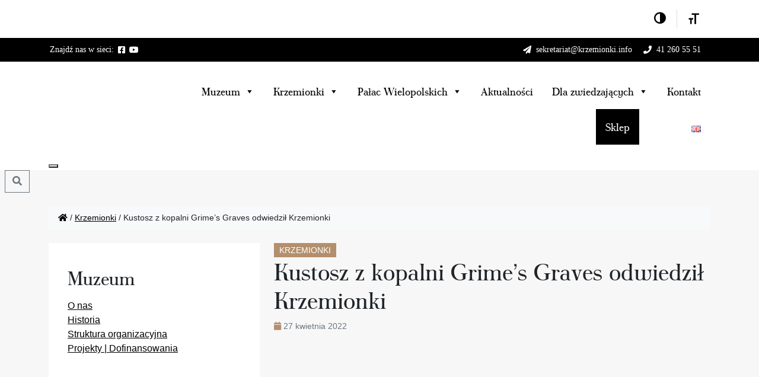

--- FILE ---
content_type: text/html; charset=UTF-8
request_url: https://muzeumostrowiec.pl/2022/04/kustosz-z-kopalni-grimes-graves-odwiedzil-krzemionki/
body_size: 30001
content:
<!doctype html><html lang="pl-PL"><head><script data-no-optimize="1">var litespeed_docref=sessionStorage.getItem("litespeed_docref");litespeed_docref&&(Object.defineProperty(document,"referrer",{get:function(){return litespeed_docref}}),sessionStorage.removeItem("litespeed_docref"));</script> <meta charset="UTF-8"><meta name="viewport" content="width=device-width, initial-scale=1"><link rel="profile" href="https://gmpg.org/xfn/11"><link rel="apple-touch-icon" sizes="180x180" href="https://muzeumostrowiec.pl/wp-content/themes/pogstudio/img/favicon/apple-touch-icon.png"><link rel="icon" type="image/png" sizes="32x32" href="https://muzeumostrowiec.pl/wp-content/themes/pogstudio/img/favicon/favicon-32x32.png"><link rel="icon" type="image/png" sizes="16x16" href="https://muzeumostrowiec.pl/wp-content/themes/pogstudio/img/favicon/favicon-16x16.png"><link rel="manifest" href="https://muzeumostrowiec.pl/wp-content/themes/pogstudio/img/favicon/site.webmanifest"><link rel="mask-icon" href="https://muzeumostrowiec.pl/wp-content/themes/pogstudio/img/favicon/safari-pinned-tab.svg" color="#0d6efd"><meta name="msapplication-TileColor" content="#ffffff"><meta name="theme-color" content="#ffffff"><meta name='robots' content='index, follow, max-image-preview:large, max-snippet:-1, max-video-preview:-1' /><title>Kustosz z kopalni Grime’s Graves odwiedził Krzemionki - Muzeum Historyczno - Archeologiczne w Ostrowcu Świętokrzyskim</title><link rel="canonical" href="https://muzeumostrowiec.pl/2022/04/kustosz-z-kopalni-grimes-graves-odwiedzil-krzemionki/" /><meta property="og:locale" content="pl_PL" /><meta property="og:type" content="article" /><meta property="og:title" content="Kustosz z kopalni Grime’s Graves odwiedził Krzemionki - Muzeum Historyczno - Archeologiczne w Ostrowcu Świętokrzyskim" /><meta property="og:description" content="Korzystając z wizyty w Polsce, odwiedził nas Dickon Whitewood. To kustosz pracujący w English Heritage – organizacji pozarządowej opiekującej się [&hellip;]" /><meta property="og:url" content="https://muzeumostrowiec.pl/2022/04/kustosz-z-kopalni-grimes-graves-odwiedzil-krzemionki/" /><meta property="og:site_name" content="Muzeum Historyczno - Archeologiczne w Ostrowcu Świętokrzyskim" /><meta property="article:publisher" content="https://facebook.com/muzeumostrowiec" /><meta property="article:published_time" content="2022-04-27T21:46:45+00:00" /><meta property="article:modified_time" content="2022-05-05T12:32:35+00:00" /><meta property="og:image" content="https://muzeumostrowiec.pl/wp-content/uploads/2022/04/aktualnosci_kustosz-z-grimes-graves-1.jpg" /><meta property="og:image:width" content="2048" /><meta property="og:image:height" content="1538" /><meta property="og:image:type" content="image/jpeg" /><meta name="author" content="admin" /><meta name="twitter:card" content="summary_large_image" /> <script type="application/ld+json" class="yoast-schema-graph">{"@context":"https://schema.org","@graph":[{"@type":"Article","@id":"https://muzeumostrowiec.pl/2022/04/kustosz-z-kopalni-grimes-graves-odwiedzil-krzemionki/#article","isPartOf":{"@id":"https://muzeumostrowiec.pl/2022/04/kustosz-z-kopalni-grimes-graves-odwiedzil-krzemionki/"},"author":{"name":"admin","@id":"https://muzeumostrowiec.pl/#/schema/person/0940edfd5875db695aa779c335b0239d"},"headline":"Kustosz z kopalni Grime’s Graves odwiedził Krzemionki","datePublished":"2022-04-27T21:46:45+00:00","dateModified":"2022-05-05T12:32:35+00:00","mainEntityOfPage":{"@id":"https://muzeumostrowiec.pl/2022/04/kustosz-z-kopalni-grimes-graves-odwiedzil-krzemionki/"},"wordCount":134,"publisher":{"@id":"https://muzeumostrowiec.pl/#organization"},"image":{"@id":"https://muzeumostrowiec.pl/2022/04/kustosz-z-kopalni-grimes-graves-odwiedzil-krzemionki/#primaryimage"},"thumbnailUrl":"https://muzeumostrowiec.pl/wp-content/uploads/2022/04/aktualnosci_kustosz-z-grimes-graves-1.jpg","articleSection":["Krzemionki"],"inLanguage":"pl-PL"},{"@type":"WebPage","@id":"https://muzeumostrowiec.pl/2022/04/kustosz-z-kopalni-grimes-graves-odwiedzil-krzemionki/","url":"https://muzeumostrowiec.pl/2022/04/kustosz-z-kopalni-grimes-graves-odwiedzil-krzemionki/","name":"Kustosz z kopalni Grime’s Graves odwiedził Krzemionki - Muzeum Historyczno - Archeologiczne w Ostrowcu Świętokrzyskim","isPartOf":{"@id":"https://muzeumostrowiec.pl/#website"},"primaryImageOfPage":{"@id":"https://muzeumostrowiec.pl/2022/04/kustosz-z-kopalni-grimes-graves-odwiedzil-krzemionki/#primaryimage"},"image":{"@id":"https://muzeumostrowiec.pl/2022/04/kustosz-z-kopalni-grimes-graves-odwiedzil-krzemionki/#primaryimage"},"thumbnailUrl":"https://muzeumostrowiec.pl/wp-content/uploads/2022/04/aktualnosci_kustosz-z-grimes-graves-1.jpg","datePublished":"2022-04-27T21:46:45+00:00","dateModified":"2022-05-05T12:32:35+00:00","breadcrumb":{"@id":"https://muzeumostrowiec.pl/2022/04/kustosz-z-kopalni-grimes-graves-odwiedzil-krzemionki/#breadcrumb"},"inLanguage":"pl-PL","potentialAction":[{"@type":"ReadAction","target":["https://muzeumostrowiec.pl/2022/04/kustosz-z-kopalni-grimes-graves-odwiedzil-krzemionki/"]}]},{"@type":"ImageObject","inLanguage":"pl-PL","@id":"https://muzeumostrowiec.pl/2022/04/kustosz-z-kopalni-grimes-graves-odwiedzil-krzemionki/#primaryimage","url":"https://muzeumostrowiec.pl/wp-content/uploads/2022/04/aktualnosci_kustosz-z-grimes-graves-1.jpg","contentUrl":"https://muzeumostrowiec.pl/wp-content/uploads/2022/04/aktualnosci_kustosz-z-grimes-graves-1.jpg","width":2048,"height":1538},{"@type":"BreadcrumbList","@id":"https://muzeumostrowiec.pl/2022/04/kustosz-z-kopalni-grimes-graves-odwiedzil-krzemionki/#breadcrumb","itemListElement":[{"@type":"ListItem","position":1,"name":"Strona główna","item":"https://muzeumostrowiec.pl/"},{"@type":"ListItem","position":2,"name":"Aktualności","item":"https://muzeumostrowiec.pl/aktualnosci/"},{"@type":"ListItem","position":3,"name":"Kustosz z kopalni Grime’s Graves odwiedził Krzemionki"}]},{"@type":"WebSite","@id":"https://muzeumostrowiec.pl/#website","url":"https://muzeumostrowiec.pl/","name":"Muzeum Historyczno - Archeologiczne w Ostrowcu Świętokrzyskim","description":"Muzeum Archeologiczne i Rezerwat Krzemionki","publisher":{"@id":"https://muzeumostrowiec.pl/#organization"},"potentialAction":[{"@type":"SearchAction","target":{"@type":"EntryPoint","urlTemplate":"https://muzeumostrowiec.pl/?s={search_term_string}"},"query-input":{"@type":"PropertyValueSpecification","valueRequired":true,"valueName":"search_term_string"}}],"inLanguage":"pl-PL"},{"@type":"Organization","@id":"https://muzeumostrowiec.pl/#organization","name":"Muzeum Historyczno-Archeologiczne w Ostrowcu Świętokrzyskim","url":"https://muzeumostrowiec.pl/","logo":{"@type":"ImageObject","inLanguage":"pl-PL","@id":"https://muzeumostrowiec.pl/#/schema/logo/image/","url":"https://muzeumostrowiec.pl/wp-content/uploads/2022/05/LOGO_PROSTOKAT_PNG-1024x344-1.png","contentUrl":"https://muzeumostrowiec.pl/wp-content/uploads/2022/05/LOGO_PROSTOKAT_PNG-1024x344-1.png","width":749,"height":290,"caption":"Muzeum Historyczno-Archeologiczne w Ostrowcu Świętokrzyskim"},"image":{"@id":"https://muzeumostrowiec.pl/#/schema/logo/image/"},"sameAs":["https://facebook.com/muzeumostrowiec"]},{"@type":"Person","@id":"https://muzeumostrowiec.pl/#/schema/person/0940edfd5875db695aa779c335b0239d","name":"admin","image":{"@type":"ImageObject","inLanguage":"pl-PL","@id":"https://muzeumostrowiec.pl/#/schema/person/image/","url":"https://muzeumostrowiec.pl/wp-content/litespeed/avatar/eb40eb7b9d149c2dd9187f543e47d9c3.jpg?ver=1768354311","contentUrl":"https://muzeumostrowiec.pl/wp-content/litespeed/avatar/eb40eb7b9d149c2dd9187f543e47d9c3.jpg?ver=1768354311","caption":"admin"},"sameAs":["https://muzeumostrowiec.pl"],"url":"https://muzeumostrowiec.pl/author/admin/"}]}</script> <link rel='dns-prefetch' href='//fonts.googleapis.com' /><link rel="alternate" type="application/rss+xml" title="Muzeum Historyczno - Archeologiczne w Ostrowcu Świętokrzyskim &raquo; Kanał z wpisami" href="https://muzeumostrowiec.pl/feed/" /><link rel="alternate" type="application/rss+xml" title="Muzeum Historyczno - Archeologiczne w Ostrowcu Świętokrzyskim &raquo; Kanał z komentarzami" href="https://muzeumostrowiec.pl/comments/feed/" /><link rel="alternate" type="text/calendar" title="Muzeum Historyczno - Archeologiczne w Ostrowcu Świętokrzyskim &raquo; kanał iCal" href="https://muzeumostrowiec.pl/wydarzenia/?ical=1" /><link rel="alternate" title="oEmbed (JSON)" type="application/json+oembed" href="https://muzeumostrowiec.pl/wp-json/oembed/1.0/embed?url=https%3A%2F%2Fmuzeumostrowiec.pl%2F2022%2F04%2Fkustosz-z-kopalni-grimes-graves-odwiedzil-krzemionki%2F&#038;lang=pl" /><link rel="alternate" title="oEmbed (XML)" type="text/xml+oembed" href="https://muzeumostrowiec.pl/wp-json/oembed/1.0/embed?url=https%3A%2F%2Fmuzeumostrowiec.pl%2F2022%2F04%2Fkustosz-z-kopalni-grimes-graves-odwiedzil-krzemionki%2F&#038;format=xml&#038;lang=pl" /><style id='wp-img-auto-sizes-contain-inline-css' type='text/css'>img:is([sizes=auto i],[sizes^="auto," i]){contain-intrinsic-size:3000px 1500px}
/*# sourceURL=wp-img-auto-sizes-contain-inline-css */</style><style id="litespeed-ccss">ul{box-sizing:border-box}.entry-content{counter-reset:footnotes}:root{--wp--preset--font-size--normal:16px;--wp--preset--font-size--huge:42px}.screen-reader-text{clip:rect(1px,1px,1px,1px);word-wrap:normal!important;border:0;-webkit-clip-path:inset(50%);clip-path:inset(50%);height:1px;margin:-1px;overflow:hidden;padding:0;position:absolute;width:1px}.screen-reader-text{clip:rect(1px,1px,1px,1px);word-wrap:normal!important;border:0;-webkit-clip-path:inset(50%);clip-path:inset(50%);height:1px;margin:-1px;overflow:hidden;overflow-wrap:normal!important;padding:0;position:absolute!important;width:1px}:root{--drawer-width:480px;--neg-drawer-width:calc(var(--drawer-width)*-1)}body{--wp--preset--color--black:#000;--wp--preset--color--cyan-bluish-gray:#abb8c3;--wp--preset--color--white:#fff;--wp--preset--color--pale-pink:#f78da7;--wp--preset--color--vivid-red:#cf2e2e;--wp--preset--color--luminous-vivid-orange:#ff6900;--wp--preset--color--luminous-vivid-amber:#fcb900;--wp--preset--color--light-green-cyan:#7bdcb5;--wp--preset--color--vivid-green-cyan:#00d084;--wp--preset--color--pale-cyan-blue:#8ed1fc;--wp--preset--color--vivid-cyan-blue:#0693e3;--wp--preset--color--vivid-purple:#9b51e0;--wp--preset--gradient--vivid-cyan-blue-to-vivid-purple:linear-gradient(135deg,rgba(6,147,227,1) 0%,#9b51e0 100%);--wp--preset--gradient--light-green-cyan-to-vivid-green-cyan:linear-gradient(135deg,#7adcb4 0%,#00d082 100%);--wp--preset--gradient--luminous-vivid-amber-to-luminous-vivid-orange:linear-gradient(135deg,rgba(252,185,0,1) 0%,rgba(255,105,0,1) 100%);--wp--preset--gradient--luminous-vivid-orange-to-vivid-red:linear-gradient(135deg,rgba(255,105,0,1) 0%,#cf2e2e 100%);--wp--preset--gradient--very-light-gray-to-cyan-bluish-gray:linear-gradient(135deg,#eee 0%,#a9b8c3 100%);--wp--preset--gradient--cool-to-warm-spectrum:linear-gradient(135deg,#4aeadc 0%,#9778d1 20%,#cf2aba 40%,#ee2c82 60%,#fb6962 80%,#fef84c 100%);--wp--preset--gradient--blush-light-purple:linear-gradient(135deg,#ffceec 0%,#9896f0 100%);--wp--preset--gradient--blush-bordeaux:linear-gradient(135deg,#fecda5 0%,#fe2d2d 50%,#6b003e 100%);--wp--preset--gradient--luminous-dusk:linear-gradient(135deg,#ffcb70 0%,#c751c0 50%,#4158d0 100%);--wp--preset--gradient--pale-ocean:linear-gradient(135deg,#fff5cb 0%,#b6e3d4 50%,#33a7b5 100%);--wp--preset--gradient--electric-grass:linear-gradient(135deg,#caf880 0%,#71ce7e 100%);--wp--preset--gradient--midnight:linear-gradient(135deg,#020381 0%,#2874fc 100%);--wp--preset--font-size--small:13px;--wp--preset--font-size--medium:20px;--wp--preset--font-size--large:36px;--wp--preset--font-size--x-large:42px;--wp--preset--spacing--20:.44rem;--wp--preset--spacing--30:.67rem;--wp--preset--spacing--40:1rem;--wp--preset--spacing--50:1.5rem;--wp--preset--spacing--60:2.25rem;--wp--preset--spacing--70:3.38rem;--wp--preset--spacing--80:5.06rem;--wp--preset--shadow--natural:6px 6px 9px rgba(0,0,0,.2);--wp--preset--shadow--deep:12px 12px 50px rgba(0,0,0,.4);--wp--preset--shadow--sharp:6px 6px 0px rgba(0,0,0,.2);--wp--preset--shadow--outlined:6px 6px 0px -3px rgba(255,255,255,1),6px 6px rgba(0,0,0,1);--wp--preset--shadow--crisp:6px 6px 0px rgba(0,0,0,1)}:root{--woocommerce:#7f54b3;--wc-green:#7ad03a;--wc-red:#a00;--wc-orange:#ffba00;--wc-blue:#2ea2cc;--wc-primary:#7f54b3;--wc-primary-text:#fff;--wc-secondary:#e9e6ed;--wc-secondary-text:#515151;--wc-highlight:#b3af54;--wc-highligh-text:#fff;--wc-content-bg:#fff;--wc-subtext:#767676}@media only screen and (max-width:768px){:root{--woocommerce:#7f54b3;--wc-green:#7ad03a;--wc-red:#a00;--wc-orange:#ffba00;--wc-blue:#2ea2cc;--wc-primary:#7f54b3;--wc-primary-text:#fff;--wc-secondary:#e9e6ed;--wc-secondary-text:#515151;--wc-highlight:#b3af54;--wc-highligh-text:#fff;--wc-content-bg:#fff;--wc-subtext:#767676}}:root{--woocommerce:#7f54b3;--wc-green:#7ad03a;--wc-red:#a00;--wc-orange:#ffba00;--wc-blue:#2ea2cc;--wc-primary:#7f54b3;--wc-primary-text:#fff;--wc-secondary:#e9e6ed;--wc-secondary-text:#515151;--wc-highlight:#b3af54;--wc-highligh-text:#fff;--wc-content-bg:#fff;--wc-subtext:#767676}.screen-reader-text{clip:rect(1px,1px,1px,1px);height:1px;overflow:hidden;position:absolute!important;width:1px;word-wrap:normal!important}.woocommerce-info{padding:1em 2em 1em 3.5em;margin:0 0 2em;position:relative;background-color:#f6f5f8;color:#515151;border-top:3px solid #7f54b3;list-style:none outside;width:auto;word-wrap:break-word}.woocommerce-info:after,.woocommerce-info:before{content:" ";display:table}.woocommerce-info:after{clear:both}.woocommerce-info:before{font-family:WooCommerce;content:"\e028";display:inline-block;position:absolute;top:1em;left:1.5em}.woocommerce-info{border-top-color:#1e85be}.woocommerce-info:before{color:#1e85be}[class*=" aticon-"]:before{font-family:'a11y'!important;speak:none;font-style:normal;font-weight:400;font-variant:normal;text-transform:none;line-height:1;-webkit-font-smoothing:antialiased;-moz-osx-font-smoothing:grayscale}.aticon-font:before{content:'\e602'}.aticon-adjust:before{content:'\e601'}:focus{outline:2px solid #500000!important;outline-offset:2px!important}:root{--admin-bar-top:7px}#mega-menu-wrap-top-menu,#mega-menu-wrap-top-menu #mega-menu-top-menu,#mega-menu-wrap-top-menu #mega-menu-top-menu li.mega-menu-item,#mega-menu-wrap-top-menu #mega-menu-top-menu a.mega-menu-link{border-radius:0;box-shadow:none;background:0 0;border:0;bottom:auto;box-sizing:border-box;clip:auto;color:#666;display:block;float:none;font-family:inherit;font-size:14px;height:auto;left:auto;line-height:1.7;list-style-type:none;margin:0;min-height:auto;max-height:none;min-width:auto;max-width:none;opacity:1;outline:none;overflow:visible;padding:0;position:relative;right:auto;text-align:left;text-decoration:none;text-indent:0;text-transform:none;transform:none;top:auto;vertical-align:baseline;visibility:inherit;width:auto;word-wrap:break-word;white-space:normal}#mega-menu-wrap-top-menu:before,#mega-menu-wrap-top-menu #mega-menu-top-menu:before,#mega-menu-wrap-top-menu #mega-menu-top-menu li.mega-menu-item:before,#mega-menu-wrap-top-menu #mega-menu-top-menu a.mega-menu-link:before,#mega-menu-wrap-top-menu:after,#mega-menu-wrap-top-menu #mega-menu-top-menu:after,#mega-menu-wrap-top-menu #mega-menu-top-menu li.mega-menu-item:after,#mega-menu-wrap-top-menu #mega-menu-top-menu a.mega-menu-link:after{display:none}#mega-menu-wrap-top-menu{border-radius:0}@media only screen and (min-width:1px){#mega-menu-wrap-top-menu{background:rgba(34,34,34,0)}}#mega-menu-wrap-top-menu #mega-menu-top-menu{visibility:visible;text-align:left;padding:0}#mega-menu-wrap-top-menu #mega-menu-top-menu a.mega-menu-link{display:inline}#mega-menu-wrap-top-menu #mega-menu-top-menu li.mega-menu-item a.mega-menu-link:before{display:inline-block;font:inherit;font-family:dashicons;position:static;margin:0 6px 0 0;vertical-align:top;-webkit-font-smoothing:antialiased;-moz-osx-font-smoothing:grayscale;color:inherit;background:0 0;height:auto;width:auto;top:auto}#mega-menu-wrap-top-menu #mega-menu-top-menu li.mega-menu-item.mega-hide-text a.mega-menu-link:before{margin:0}#mega-menu-wrap-top-menu #mega-menu-top-menu>li.mega-menu-item{margin:0;display:inline-block;height:auto;vertical-align:middle}#mega-menu-wrap-top-menu #mega-menu-top-menu>li.mega-menu-item.mega-item-align-right{float:right}@media only screen and (min-width:1px){#mega-menu-wrap-top-menu #mega-menu-top-menu>li.mega-menu-item.mega-item-align-right{margin:0}}#mega-menu-wrap-top-menu #mega-menu-top-menu>li.mega-menu-item>a.mega-menu-link{line-height:40px;height:40px;padding:0 2px;vertical-align:baseline;width:auto;display:block;color:#fff;text-transform:none;text-decoration:none;text-align:left;background:rgba(0,0,0,0);border:0;border-radius:0;font-family:Poppins;font-size:.875rem;font-weight:400;outline:none}@media only screen and (max-width:0px){#mega-menu-wrap-top-menu #mega-menu-top-menu>li.mega-menu-item{display:list-item;margin:0;clear:both;border:0}#mega-menu-wrap-top-menu #mega-menu-top-menu>li.mega-menu-item.mega-item-align-right{float:none}#mega-menu-wrap-top-menu #mega-menu-top-menu>li.mega-menu-item>a.mega-menu-link{border-radius:0;border:0;margin:0;line-height:40px;height:40px;padding:0 10px;background:0 0;text-align:left;color:#fff;font-size:14px}}@media only screen and (max-width:0px){#mega-menu-wrap-top-menu #mega-menu-top-menu li.mega-hide-on-mobile{display:none}}@media only screen and (min-width:1px){#mega-menu-wrap-top-menu #mega-menu-top-menu li.mega-hide-on-desktop{display:none}}@media only screen and (max-width:0px){#mega-menu-wrap-top-menu:after{content:"";display:table;clear:both}}#mega-menu-wrap-top-menu .mega-menu-toggle{display:none;z-index:1;background:#222;border-radius:2px;line-height:40px;height:40px;text-align:left;outline:none;white-space:nowrap}@media only screen and (max-width:0px){#mega-menu-wrap-top-menu .mega-menu-toggle{display:none}}#mega-menu-wrap-top-menu .mega-menu-toggle .mega-toggle-blocks-left,#mega-menu-wrap-top-menu .mega-menu-toggle .mega-toggle-blocks-center,#mega-menu-wrap-top-menu .mega-menu-toggle .mega-toggle-blocks-right{display:-webkit-box;display:-ms-flexbox;display:-webkit-flex;display:flex;-ms-flex-preferred-size:33.33%;-webkit-flex-basis:33.33%;flex-basis:33.33%}#mega-menu-wrap-top-menu .mega-menu-toggle .mega-toggle-blocks-left{-webkit-box-flex:1;-ms-flex:1;-webkit-flex:1;flex:1;-webkit-box-pack:start;-ms-flex-pack:start;-webkit-justify-content:flex-start;justify-content:flex-start}#mega-menu-wrap-top-menu .mega-menu-toggle .mega-toggle-blocks-center{-webkit-box-pack:center;-ms-flex-pack:center;-webkit-justify-content:center;justify-content:center}#mega-menu-wrap-top-menu .mega-menu-toggle .mega-toggle-blocks-right{-webkit-box-flex:1;-ms-flex:1;-webkit-flex:1;flex:1;-webkit-box-pack:end;-ms-flex-pack:end;-webkit-justify-content:flex-end;justify-content:flex-end}#mega-menu-wrap-top-menu .mega-menu-toggle .mega-toggle-blocks-right .mega-toggle-block{margin-right:6px}#mega-menu-wrap-top-menu .mega-menu-toggle .mega-toggle-blocks-right .mega-toggle-block:only-child{margin-left:6px}#mega-menu-wrap-top-menu .mega-menu-toggle .mega-toggle-block{display:-webkit-box;display:-ms-flexbox;display:-webkit-flex;display:flex;height:100%;outline:0;-webkit-align-self:center;-ms-flex-item-align:center;align-self:center;-ms-flex-negative:0;-webkit-flex-shrink:0;flex-shrink:0}@media only screen and (max-width:0px){#mega-menu-wrap-top-menu .mega-menu-toggle+#mega-menu-top-menu{background:#222;padding:0;display:block}}#mega-menu-wrap-top-menu .mega-menu-toggle .mega-toggle-block-0 .mega-toggle-animated{padding:0;display:-webkit-box;display:-ms-flexbox;display:-webkit-flex;display:flex;font:inherit;color:inherit;text-transform:none;background-color:transparent;border:0;margin:0;overflow:visible;transform:scale(.8);align-self:center;outline:0;background:0 0}#mega-menu-wrap-top-menu .mega-menu-toggle .mega-toggle-block-0 .mega-toggle-animated-box{width:40px;height:24px;display:inline-block;position:relative;outline:0}#mega-menu-wrap-top-menu .mega-menu-toggle .mega-toggle-block-0 .mega-toggle-animated-inner{display:block;top:50%;margin-top:-2px}#mega-menu-wrap-top-menu .mega-menu-toggle .mega-toggle-block-0 .mega-toggle-animated-inner,#mega-menu-wrap-top-menu .mega-menu-toggle .mega-toggle-block-0 .mega-toggle-animated-inner:before,#mega-menu-wrap-top-menu .mega-menu-toggle .mega-toggle-block-0 .mega-toggle-animated-inner:after{width:40px;height:4px;background-color:#ddd;border-radius:4px;position:absolute}#mega-menu-wrap-top-menu .mega-menu-toggle .mega-toggle-block-0 .mega-toggle-animated-inner:before,#mega-menu-wrap-top-menu .mega-menu-toggle .mega-toggle-block-0 .mega-toggle-animated-inner:after{content:"";display:block}#mega-menu-wrap-top-menu .mega-menu-toggle .mega-toggle-block-0 .mega-toggle-animated-inner:before{top:-10px}#mega-menu-wrap-top-menu .mega-menu-toggle .mega-toggle-block-0 .mega-toggle-animated-inner:after{bottom:-10px}#mega-menu-wrap-top-menu .mega-menu-toggle .mega-toggle-block-0 .mega-toggle-animated-slider .mega-toggle-animated-inner{top:2px}#mega-menu-wrap-top-menu .mega-menu-toggle .mega-toggle-block-0 .mega-toggle-animated-slider .mega-toggle-animated-inner:before{top:10px}#mega-menu-wrap-top-menu .mega-menu-toggle .mega-toggle-block-0 .mega-toggle-animated-slider .mega-toggle-animated-inner:after{top:20px}#mega-menu-wrap-top-menu #mega-menu-top-menu li#mega-menu-item-34>a.mega-menu-link{padding-right:16px}#mega-menu-wrap-top-menu #mega-menu-top-menu li#mega-menu-item-33>a.mega-menu-link{padding-right:16px}#mega-menu-wrap-top-menu #mega-menu-top-menu li.mega-menu-item>a[class^=fab]:before{font-family:'Font Awesome 5 Brands';font-weight:400}#mega-menu-wrap-top-menu #mega-menu-top-menu li.mega-menu-item>a[class^=fas]:before{font-family:'Font Awesome 5 Free';font-weight:900}#mega-menu-wrap-top-menu #mega-menu-top-menu li.mega-menu-item>a[class^=fas],#mega-menu-wrap-top-menu #mega-menu-top-menu li.mega-menu-item>a[class^=fab]{-webkit-font-smoothing:inherit}#mega-menu-wrap-top-menu #mega-menu-top-menu li.mega-menu-item.mega-icon-left>a[class^=fas]:before,#mega-menu-wrap-top-menu #mega-menu-top-menu li.mega-menu-item.mega-icon-left>a[class^=fab]:before{width:1.25em;text-align:center}#mega-menu-wrap-top-menu{clear:both}#mega-menu-wrap-main-menu,#mega-menu-wrap-main-menu #mega-menu-main-menu,#mega-menu-wrap-main-menu #mega-menu-main-menu ul.mega-sub-menu,#mega-menu-wrap-main-menu #mega-menu-main-menu li.mega-menu-item,#mega-menu-wrap-main-menu #mega-menu-main-menu a.mega-menu-link{border-radius:0;box-shadow:none;background:0 0;border:0;bottom:auto;box-sizing:border-box;clip:auto;color:#666;display:block;float:none;font-family:inherit;font-size:14px;height:auto;left:auto;line-height:1.7;list-style-type:none;margin:0;min-height:auto;max-height:none;min-width:auto;max-width:none;opacity:1;outline:none;overflow:visible;padding:0;position:relative;right:auto;text-align:left;text-decoration:none;text-indent:0;text-transform:none;transform:none;top:auto;vertical-align:baseline;visibility:inherit;width:auto;word-wrap:break-word;white-space:normal}#mega-menu-wrap-main-menu:before,#mega-menu-wrap-main-menu #mega-menu-main-menu:before,#mega-menu-wrap-main-menu #mega-menu-main-menu ul.mega-sub-menu:before,#mega-menu-wrap-main-menu #mega-menu-main-menu li.mega-menu-item:before,#mega-menu-wrap-main-menu #mega-menu-main-menu a.mega-menu-link:before,#mega-menu-wrap-main-menu:after,#mega-menu-wrap-main-menu #mega-menu-main-menu:after,#mega-menu-wrap-main-menu #mega-menu-main-menu ul.mega-sub-menu:after,#mega-menu-wrap-main-menu #mega-menu-main-menu li.mega-menu-item:after,#mega-menu-wrap-main-menu #mega-menu-main-menu a.mega-menu-link:after{display:none}#mega-menu-wrap-main-menu{border-radius:0}@media only screen and (min-width:769px){#mega-menu-wrap-main-menu{background:#fff}}#mega-menu-wrap-main-menu #mega-menu-main-menu{visibility:visible;text-align:right;padding:20px 0}#mega-menu-wrap-main-menu #mega-menu-main-menu a.mega-menu-link{display:inline}#mega-menu-wrap-main-menu #mega-menu-main-menu img{max-width:100%}#mega-menu-wrap-main-menu #mega-menu-main-menu li.mega-menu-item>ul.mega-sub-menu{display:block;visibility:hidden;opacity:1}@media only screen and (max-width:768px){#mega-menu-wrap-main-menu #mega-menu-main-menu li.mega-menu-item>ul.mega-sub-menu{display:none;visibility:visible;opacity:1}}@media only screen and (min-width:769px){#mega-menu-wrap-main-menu #mega-menu-main-menu[data-effect=fade_up] li.mega-menu-item.mega-menu-flyout ul.mega-sub-menu{opacity:0;transform:translate(0,10px)}}#mega-menu-wrap-main-menu #mega-menu-main-menu li.mega-menu-item a.mega-menu-link:before{display:inline-block;font:inherit;font-family:dashicons;position:static;margin:0 6px 0 0;vertical-align:top;-webkit-font-smoothing:antialiased;-moz-osx-font-smoothing:grayscale;color:inherit;background:0 0;height:auto;width:auto;top:auto}#mega-menu-wrap-main-menu #mega-menu-main-menu>li.mega-menu-item{margin:0;display:inline-block;height:auto;vertical-align:middle}@media only screen and (min-width:769px){#mega-menu-wrap-main-menu #mega-menu-main-menu>li.mega-menu-item.mega-item-align-float-left{float:left}}#mega-menu-wrap-main-menu #mega-menu-main-menu>li.mega-menu-item>a.mega-menu-link{line-height:60px;height:60px;padding:0 16px;vertical-align:baseline;width:auto;display:block;color:#000;text-transform:none;text-decoration:none;text-align:left;background:rgba(0,0,0,0);border:0;border-radius:0;font-family:inherit;font-size:1.125rem;font-weight:400;outline:none}@media only screen and (max-width:768px){#mega-menu-wrap-main-menu #mega-menu-main-menu>li.mega-menu-item{display:list-item;margin:0;clear:both;border:0}#mega-menu-wrap-main-menu #mega-menu-main-menu>li.mega-menu-item>a.mega-menu-link{border-radius:0;border:0;margin:0;line-height:40px;height:40px;padding:0 10px;background:0 0;text-align:left;color:#fff;font-size:1.25rem}}#mega-menu-wrap-main-menu #mega-menu-main-menu>li.mega-menu-flyout ul.mega-sub-menu{z-index:999;position:absolute;width:250px;max-width:none;padding:0;border:0;background:#000;border-radius:0}@media only screen and (max-width:768px){#mega-menu-wrap-main-menu #mega-menu-main-menu>li.mega-menu-flyout ul.mega-sub-menu{float:left;position:static;width:100%;padding:0;border:0;border-radius:0}}@media only screen and (max-width:768px){#mega-menu-wrap-main-menu #mega-menu-main-menu>li.mega-menu-flyout ul.mega-sub-menu li.mega-menu-item{clear:both}}#mega-menu-wrap-main-menu #mega-menu-main-menu>li.mega-menu-flyout ul.mega-sub-menu li.mega-menu-item a.mega-menu-link{display:block;background:#000;color:#fff;font-family:inherit;font-size:1rem;font-weight:400;padding:0 10px;line-height:35px;text-decoration:none;text-transform:none;vertical-align:baseline}#mega-menu-wrap-main-menu #mega-menu-main-menu>li.mega-menu-flyout ul.mega-sub-menu li.mega-menu-item:first-child>a.mega-menu-link{border-top-left-radius:0;border-top-right-radius:0}@media only screen and (max-width:768px){#mega-menu-wrap-main-menu #mega-menu-main-menu>li.mega-menu-flyout ul.mega-sub-menu li.mega-menu-item:first-child>a.mega-menu-link{border-top-left-radius:0;border-top-right-radius:0}}#mega-menu-wrap-main-menu #mega-menu-main-menu>li.mega-menu-flyout ul.mega-sub-menu li.mega-menu-item:last-child>a.mega-menu-link{border-bottom-right-radius:0;border-bottom-left-radius:0}@media only screen and (max-width:768px){#mega-menu-wrap-main-menu #mega-menu-main-menu>li.mega-menu-flyout ul.mega-sub-menu li.mega-menu-item:last-child>a.mega-menu-link{border-bottom-right-radius:0;border-bottom-left-radius:0}}#mega-menu-wrap-main-menu #mega-menu-main-menu li.mega-menu-item-has-children>a.mega-menu-link>span.mega-indicator{display:inline-block;width:auto;background:0 0;position:relative;left:auto;min-width:auto;font-size:inherit;padding:0;margin:0 0 0 6px;height:auto;line-height:inherit;color:inherit}#mega-menu-wrap-main-menu #mega-menu-main-menu li.mega-menu-item-has-children>a.mega-menu-link>span.mega-indicator:after{content:'\f140';font-family:dashicons;font-weight:400;display:inline-block;margin:0;vertical-align:top;-webkit-font-smoothing:antialiased;-moz-osx-font-smoothing:grayscale;transform:rotate(0);color:inherit;position:relative;background:0 0;height:auto;width:auto;right:auto;line-height:inherit}@media only screen and (max-width:768px){#mega-menu-wrap-main-menu #mega-menu-main-menu li.mega-menu-item-has-children>a.mega-menu-link>span.mega-indicator{float:right}}@media only screen and (max-width:768px){#mega-menu-wrap-main-menu #mega-menu-main-menu li.mega-hide-on-mobile{display:none}}@media only screen and (min-width:769px){#mega-menu-wrap-main-menu #mega-menu-main-menu li.mega-hide-on-desktop{display:none}}@media only screen and (max-width:768px){#mega-menu-wrap-main-menu:after{content:"";display:table;clear:both}}#mega-menu-wrap-main-menu .mega-menu-toggle{display:none;z-index:1;background:#fff;border-radius:2px;line-height:60px;height:60px;text-align:left;outline:none;white-space:nowrap}#mega-menu-wrap-main-menu .mega-menu-toggle img{max-width:100%;padding:0}@media only screen and (max-width:768px){#mega-menu-wrap-main-menu .mega-menu-toggle{display:-webkit-box;display:-ms-flexbox;display:-webkit-flex;display:flex}}#mega-menu-wrap-main-menu .mega-menu-toggle .mega-toggle-blocks-left,#mega-menu-wrap-main-menu .mega-menu-toggle .mega-toggle-blocks-center,#mega-menu-wrap-main-menu .mega-menu-toggle .mega-toggle-blocks-right{display:-webkit-box;display:-ms-flexbox;display:-webkit-flex;display:flex;-ms-flex-preferred-size:33.33%;-webkit-flex-basis:33.33%;flex-basis:33.33%}#mega-menu-wrap-main-menu .mega-menu-toggle .mega-toggle-blocks-left{-webkit-box-flex:1;-ms-flex:1;-webkit-flex:1;flex:1;-webkit-box-pack:start;-ms-flex-pack:start;-webkit-justify-content:flex-start;justify-content:flex-start}#mega-menu-wrap-main-menu .mega-menu-toggle .mega-toggle-blocks-left .mega-toggle-block{margin-left:6px}#mega-menu-wrap-main-menu .mega-menu-toggle .mega-toggle-blocks-left .mega-toggle-block:only-child{margin-right:6px}#mega-menu-wrap-main-menu .mega-menu-toggle .mega-toggle-blocks-center{-webkit-box-pack:center;-ms-flex-pack:center;-webkit-justify-content:center;justify-content:center}#mega-menu-wrap-main-menu .mega-menu-toggle .mega-toggle-blocks-right{-webkit-box-flex:1;-ms-flex:1;-webkit-flex:1;flex:1;-webkit-box-pack:end;-ms-flex-pack:end;-webkit-justify-content:flex-end;justify-content:flex-end}#mega-menu-wrap-main-menu .mega-menu-toggle .mega-toggle-blocks-right .mega-toggle-block{margin-right:6px}#mega-menu-wrap-main-menu .mega-menu-toggle .mega-toggle-blocks-right .mega-toggle-block:only-child{margin-left:6px}#mega-menu-wrap-main-menu .mega-menu-toggle .mega-toggle-block{display:-webkit-box;display:-ms-flexbox;display:-webkit-flex;display:flex;height:100%;outline:0;-webkit-align-self:center;-ms-flex-item-align:center;align-self:center;-ms-flex-negative:0;-webkit-flex-shrink:0;flex-shrink:0}@media only screen and (max-width:768px){#mega-menu-wrap-main-menu .mega-menu-toggle+#mega-menu-main-menu{background:#222;padding:0;display:none;position:absolute;width:100%;z-index:9999999}#mega-menu-wrap-main-menu .mega-menu-toggle+#mega-menu-main-menu{position:fixed;display:block;width:999px;max-width:90%;height:100vh;max-height:100vh;top:0;box-sizing:border-box;overflow:auto;z-index:9999999999;overscroll-behavior:contain}#mega-menu-wrap-main-menu .mega-menu-toggle+#mega-menu-main-menu{right:-999px}}#mega-menu-wrap-main-menu .mega-menu-toggle .mega-toggle-block-2 .mega-toggle-animated{padding:0;display:-webkit-box;display:-ms-flexbox;display:-webkit-flex;display:flex;font:inherit;color:inherit;text-transform:none;background-color:transparent;border:0;margin:0;overflow:visible;transform:scale(.8);align-self:center;outline:0;background:0 0}#mega-menu-wrap-main-menu .mega-menu-toggle .mega-toggle-block-2 .mega-toggle-animated-box{width:40px;height:24px;display:inline-block;position:relative;outline:0}#mega-menu-wrap-main-menu .mega-menu-toggle .mega-toggle-block-2 .mega-toggle-animated-inner{display:block;top:50%;margin-top:-2px}#mega-menu-wrap-main-menu .mega-menu-toggle .mega-toggle-block-2 .mega-toggle-animated-inner,#mega-menu-wrap-main-menu .mega-menu-toggle .mega-toggle-block-2 .mega-toggle-animated-inner:before,#mega-menu-wrap-main-menu .mega-menu-toggle .mega-toggle-block-2 .mega-toggle-animated-inner:after{width:40px;height:4px;background-color:#333;border-radius:4px;position:absolute}#mega-menu-wrap-main-menu .mega-menu-toggle .mega-toggle-block-2 .mega-toggle-animated-inner:before,#mega-menu-wrap-main-menu .mega-menu-toggle .mega-toggle-block-2 .mega-toggle-animated-inner:after{content:"";display:block}#mega-menu-wrap-main-menu .mega-menu-toggle .mega-toggle-block-2 .mega-toggle-animated-inner:before{top:-10px}#mega-menu-wrap-main-menu .mega-menu-toggle .mega-toggle-block-2 .mega-toggle-animated-inner:after{bottom:-10px}#mega-menu-wrap-main-menu .mega-menu-toggle .mega-toggle-block-2 .mega-toggle-animated-slider .mega-toggle-animated-inner{top:2px}#mega-menu-wrap-main-menu .mega-menu-toggle .mega-toggle-block-2 .mega-toggle-animated-slider .mega-toggle-animated-inner:before{top:10px}#mega-menu-wrap-main-menu .mega-menu-toggle .mega-toggle-block-2 .mega-toggle-animated-slider .mega-toggle-animated-inner:after{top:20px}@media only screen and (min-width:769px){#mega-menu-wrap-main-menu #mega-menu-main-menu li#mega-menu-item-49{margin-top:-10px}}#mega-menu-wrap-main-menu #mega-menu-main-menu li#mega-menu-item-1377>a.mega-menu-link{background:#000;color:#fff}#mega-menu-wrap-main-menu li.mega-menu-item img.mega-menu-logo{display:inline;vertical-align:middle;max-height:none}@media only screen and (max-width:768px){#mega-menu-wrap-main-menu li.mega-menu-item img.mega-menu-logo{max-height:90%;width:auto}}@media only screen and (max-width:768px){#mega-menu-wrap-main-menu #mega-menu-main-menu[data-effect-mobile^=slide_] li.mega-menu-item a.mega-menu-link.mega-menu-logo{padding-top:10px;padding-bottom:10px;text-align:center;height:auto}}#mega-menu-wrap-main-menu .mega-menu-toggle .mega-toggle-block-1 a.mega-menu-logo{padding:0;text-decoration:none;line-height:unset}#mega-menu-wrap-main-menu .mega-menu-toggle .mega-toggle-block-1 a.mega-menu-logo img.mega-menu-logo{max-height:60px;top:-1px;margin:0;padding:0;position:relative;vertical-align:middle;width:auto}#mega-menu-wrap-main-menu{clear:both}@media only screen and (max-width:768px){#mega-menu-wrap-main-menu .mega-menu-toggle+#mega-menu-main-menu{max-width:100%}#mega-menu-wrap-main-menu #mega-menu-main-menu{text-align:left!important}}.fa-search:before{content:"\f002"}.fa-times:before{content:"\f00d"}.fa-home:before{content:"\f015"}.fa-calendar:before{content:"\f073"}.fa-chevron-up:before{content:"\f077"}.fa-facebook-square:before{content:"\f082"}.fa-phone:before{content:"\f095"}.fa-youtube:before{content:"\f167"}.fa-paper-plane:before{content:"\f1d8"}.fa-calendar:before{content:"\f133"}.fa-chevron-up:before{content:"\f077"}.fa-facebook-square:before{content:"\f082"}.fa-home:before{content:"\f015"}.fa-paper-plane:before{content:"\f1d8"}.fa-phone:before{content:"\f095"}.fa-search:before{content:"\f002"}.fa-times:before{content:"\f00d"}.fa-youtube:before{content:"\f167"}:root{--bs-blue:#0d6efd;--bs-indigo:#6610f2;--bs-purple:#6f42c1;--bs-pink:#d63384;--bs-red:#dc3545;--bs-orange:#fd7e14;--bs-yellow:#ffc107;--bs-green:#198754;--bs-teal:#20c997;--bs-cyan:#0dcaf0;--bs-white:#fff;--bs-gray:#6c757d;--bs-gray-dark:#343a40;--bs-gray-100:#f8f9fa;--bs-gray-200:#e9ecef;--bs-gray-300:#dee2e6;--bs-gray-400:#ced4da;--bs-gray-500:#adb5bd;--bs-gray-600:#6c757d;--bs-gray-700:#495057;--bs-gray-800:#343a40;--bs-gray-900:#212529;--bs-primary:#000;--bs-secondary:#6c757d;--bs-success:#198754;--bs-info:#0dcaf0;--bs-warning:#ffc107;--bs-danger:#dc3545;--bs-light:#f8f9fa;--bs-dark:#212529;--bs-primary-rgb:0,0,0;--bs-secondary-rgb:108,117,125;--bs-success-rgb:25,135,84;--bs-info-rgb:13,202,240;--bs-warning-rgb:255,193,7;--bs-danger-rgb:220,53,69;--bs-light-rgb:248,249,250;--bs-dark-rgb:33,37,41;--bs-white-rgb:255,255,255;--bs-black-rgb:0,0,0;--bs-body-color-rgb:33,37,41;--bs-body-bg-rgb:255,255,255;--bs-font-sans-serif:system-ui,-apple-system,"Segoe UI",Roboto,"Helvetica Neue",Arial,"Noto Sans","Liberation Sans",sans-serif,"Apple Color Emoji","Segoe UI Emoji","Segoe UI Symbol","Noto Color Emoji";--bs-font-monospace:SFMono-Regular,Menlo,Monaco,Consolas,"Liberation Mono","Courier New",monospace;--bs-gradient:linear-gradient(180deg,rgba(255,255,255,.15),rgba(255,255,255,0));--bs-body-font-family:var(--bs-font-sans-serif);--bs-body-font-size:1rem;--bs-body-font-weight:400;--bs-body-line-height:1.5;--bs-body-color:#212529;--bs-body-bg:#fff}*,*:before,*:after{box-sizing:border-box}@media (prefers-reduced-motion:no-preference){:root{scroll-behavior:smooth}}body{margin:0;font-family:var(--bs-body-font-family);font-size:var(--bs-body-font-size);font-weight:var(--bs-body-font-weight);line-height:var(--bs-body-line-height);color:var(--bs-body-color);text-align:var(--bs-body-text-align);background-color:var(--bs-body-bg);-webkit-text-size-adjust:100%}h1,h2,.h2,.h5{margin-top:0;margin-bottom:.5rem;font-weight:500;line-height:1.2}h1{font-size:calc(1.375rem + 1.5vw)}@media (min-width:1200px){h1{font-size:2.5rem}}h2,.h2{font-size:calc(1.325rem + .9vw)}@media (min-width:1200px){h2,.h2{font-size:2rem}}.h5{font-size:1.25rem}p{margin-top:0;margin-bottom:1rem}ul{padding-left:2rem}ul{margin-top:0;margin-bottom:1rem}ul ul{margin-bottom:0}small,.small{font-size:.875em}a{color:#000;text-decoration:underline}img,svg{vertical-align:middle}label{display:inline-block}button{border-radius:0}input,button{margin:0;font-family:inherit;font-size:inherit;line-height:inherit}button{text-transform:none}button,[type=button],[type=submit]{-webkit-appearance:button}::-moz-focus-inner{padding:0;border-style:none}::-webkit-datetime-edit-fields-wrapper,::-webkit-datetime-edit-text,::-webkit-datetime-edit-minute,::-webkit-datetime-edit-hour-field,::-webkit-datetime-edit-day-field,::-webkit-datetime-edit-month-field,::-webkit-datetime-edit-year-field{padding:0}::-webkit-inner-spin-button{height:auto}::-webkit-search-decoration{-webkit-appearance:none}::-webkit-color-swatch-wrapper{padding:0}::file-selector-button{font:inherit}::-webkit-file-upload-button{font:inherit;-webkit-appearance:button}summary{display:list-item}.container{width:100%;padding-right:var(--bs-gutter-x,.75rem);padding-left:var(--bs-gutter-x,.75rem);margin-right:auto;margin-left:auto}@media (min-width:576px){.container{max-width:540px}}@media (min-width:768px){.container{max-width:720px}}@media (min-width:992px){.container{max-width:960px}}@media (min-width:1200px){.container{max-width:1140px}}@media (min-width:1400px){.container{max-width:1320px}}.row{--bs-gutter-x:1.5rem;--bs-gutter-y:0;display:flex;flex-wrap:wrap;margin-top:calc(-1*var(--bs-gutter-y));margin-right:calc(-.5*var(--bs-gutter-x));margin-left:calc(-.5*var(--bs-gutter-x))}.row>*{flex-shrink:0;width:100%;max-width:100%;padding-right:calc(var(--bs-gutter-x)*.5);padding-left:calc(var(--bs-gutter-x)*.5);margin-top:var(--bs-gutter-y)}@media (min-width:768px){.col-md-4{flex:0 0 auto;width:33.33333333%}.col-md-8{flex:0 0 auto;width:66.66666667%}}@media (min-width:1400px){.col-xxl-4{flex:0 0 auto;width:33.33333333%}.col-xxl-7{flex:0 0 auto;width:58.33333333%}.offset-xxl-1{margin-left:8.33333333%}}.form-control{display:block;width:100%;padding:.375rem .75rem;font-size:1rem;font-weight:400;line-height:1.5;color:#212529;background-color:#fff;background-clip:padding-box;border:1px solid #ced4da;appearance:none;border-radius:0}.form-control::-webkit-date-and-time-value{height:1.5em}.form-control::-webkit-file-upload-button{padding:.375rem .75rem;margin:-.375rem -.75rem;margin-inline-end:.75rem;color:#212529;background-color:#e9ecef;border-color:inherit;border-style:solid;border-width:0;border-inline-end-width:1px;border-radius:0}.form-check{display:block;min-height:1.5rem;padding-left:1.5em;margin-bottom:.125rem}.form-check .form-check-input{float:left;margin-left:-1.5em}.form-check-input{width:1em;height:1em;margin-top:.25em;vertical-align:top;background-color:#fff;background-repeat:no-repeat;background-position:center;background-size:contain;border:1px solid rgba(0,0,0,.25);appearance:none;color-adjust:exact}.form-check-input[type=checkbox]{border-radius:.25em}.input-group{position:relative;display:flex;flex-wrap:wrap;align-items:stretch;width:100%}.input-group>.form-control{position:relative;flex:1 1 auto;width:1%;min-width:0}.input-group .btn{position:relative;z-index:2}.input-group-text{display:flex;align-items:center;padding:.375rem .75rem;font-size:1rem;font-weight:400;line-height:1.5;color:#212529;text-align:center;white-space:nowrap;background-color:#e9ecef;border:1px solid #ced4da;border-radius:0}.input-group:not(.has-validation)>:not(:last-child):not(.dropdown-toggle):not(.dropdown-menu){border-top-right-radius:0;border-bottom-right-radius:0}.input-group>:not(:first-child):not(.dropdown-menu):not(.valid-tooltip):not(.valid-feedback):not(.invalid-tooltip):not(.invalid-feedback){margin-left:-1px;border-top-left-radius:0;border-bottom-left-radius:0}.btn{display:inline-block;font-weight:400;line-height:1.5;color:#212529;text-align:center;text-decoration:none;vertical-align:middle;background-color:transparent;border:1px solid transparent;padding:.375rem .75rem;font-size:1rem;border-radius:0}.btn-primary{color:#fff;background-color:#000;border-color:#000}.btn-outline-primary{color:#000;border-color:#000}.btn-outline-secondary{color:#6c757d;border-color:#6c757d}.card{position:relative;display:flex;flex-direction:column;min-width:0;word-wrap:break-word;background-color:#fff;background-clip:border-box;border:0 solid rgba(0,0,0,.125);border-radius:0}.card-body{flex:1 1 auto;padding:1rem}.breadcrumb{display:flex;flex-wrap:wrap;padding:0;margin-bottom:1rem;list-style:none}.pagination{display:flex;padding-left:0;list-style:none}.page-link{position:relative;display:block;color:#000;text-decoration:none;background-color:#fff;border:1px solid #dee2e6}.page-item:not(:first-child) .page-link{margin-left:-1px}.page-link{padding:.375rem .75rem}.page-item:first-child .page-link{border-top-left-radius:0;border-bottom-left-radius:0}.page-item:last-child .page-link{border-top-right-radius:0;border-bottom-right-radius:0}.badge{display:inline-block;padding:.35em .65em;font-size:.875em;font-weight:400;line-height:1;color:#fff;text-align:center;white-space:nowrap;vertical-align:baseline;border-radius:0}.btn-close{box-sizing:content-box;width:1em;height:1em;padding:.25em;color:#000;background:transparent url("data:image/svg+xml,%3csvg xmlns='http://www.w3.org/2000/svg' viewBox='0 0 16 16' fill='%23000'%3e%3cpath d='M.293.293a1 1 0 011.414 0L8 6.586 14.293.293a1 1 0 111.414 1.414L9.414 8l6.293 6.293a1 1 0 01-1.414 1.414L8 9.414l-6.293 6.293a1 1 0 01-1.414-1.414L6.586 8 .293 1.707a1 1 0 010-1.414z'/%3e%3c/svg%3e") center/1em auto no-repeat;border:0;border-radius:0;opacity:.5}@keyframes spinner-border{to{transform:rotate(360deg)}}.spinner-border{display:inline-block;width:2rem;height:2rem;vertical-align:-.125em;border:.25em solid currentColor;border-right-color:transparent;border-radius:50%;animation:.75s linear infinite spinner-border}@media (prefers-reduced-motion:reduce){.spinner-border{animation-duration:1.5s}}.offcanvas{position:fixed;bottom:0;z-index:1045;display:flex;flex-direction:column;max-width:100%;visibility:hidden;background-color:#fff;background-clip:padding-box;outline:0}.offcanvas-header{display:flex;align-items:center;justify-content:space-between;padding:1rem}.offcanvas-header .btn-close{padding:.5rem;margin-top:-.5rem;margin-right:-.5rem;margin-bottom:-.5rem}.offcanvas-body{flex-grow:1;padding:1rem;overflow-y:auto}.offcanvas-start{top:0;left:0;width:400px;border-right:1px solid rgba(0,0,0,.2);transform:translateX(-100%)}.offcanvas-end{top:0;right:0;width:400px;border-left:1px solid rgba(0,0,0,.2);transform:translateX(100%)}.visually-hidden-focusable:not(:focus):not(:focus-within){position:absolute!important;width:1px!important;height:1px!important;padding:0!important;margin:-1px!important;overflow:hidden!important;clip:rect(0,0,0,0)!important;white-space:nowrap!important;border:0!important}.d-flex{display:flex!important}.shadow{box-shadow:0 .5rem 1rem rgba(0,0,0,.15)!important}.position-relative{position:relative!important}.position-absolute{position:absolute!important}.position-fixed{position:fixed!important}.bottom-0{bottom:0!important}.start-0{left:0!important}.end-0{right:0!important}.border-0{border:0!important}.flex-column{flex-direction:column!important}.justify-content-center{justify-content:center!important}.align-items-center{align-items:center!important}.align-self-center{align-self:center!important}.order-first{order:-1!important}.m-3{margin:1rem!important}.mt-2{margin-top:.5rem!important}.mt-3{margin-top:1rem!important}.mt-4{margin-top:1.5rem!important}.mb-0{margin-bottom:0!important}.mb-3{margin-bottom:1rem!important}.mb-4{margin-bottom:1.5rem!important}.ms-1{margin-left:.25rem!important}.p-0{padding:0!important}.px-3{padding-right:1rem!important;padding-left:1rem!important}.py-2{padding-top:.5rem!important;padding-bottom:.5rem!important}.py-3{padding-top:1rem!important;padding-bottom:1rem!important}.text-decoration-none{text-decoration:none!important}.text-primary{--bs-text-opacity:1;color:rgba(var(--bs-primary-rgb),var(--bs-text-opacity))!important}.text-white{--bs-text-opacity:1;color:rgba(var(--bs-white-rgb),var(--bs-text-opacity))!important}.text-muted{--bs-text-opacity:1;color:#6c757d!important}.text-reset{--bs-text-opacity:1;color:inherit!important}.bg-secondary{--bs-bg-opacity:1;background-color:rgba(var(--bs-secondary-rgb),var(--bs-bg-opacity))!important}.bg-light{--bs-bg-opacity:1;background-color:rgba(var(--bs-light-rgb),var(--bs-bg-opacity))!important}.bg-white{--bs-bg-opacity:1;background-color:rgba(var(--bs-white-rgb),var(--bs-bg-opacity))!important}.rounded{border-radius:0!important}@media (min-width:768px){.flex-md-row{flex-direction:row!important}.justify-content-md-between{justify-content:space-between!important}.order-md-last{order:6!important}.mt-md-0{margin-top:0!important}.ms-md-2{margin-left:.5rem!important}}body{position:relative;word-break:break-word}#content{min-height:600px}@media (max-width:991.98px){.breadcrumb{display:block!important;white-space:nowrap;overflow-x:scroll;overflow-y:hidden;-ms-overflow-style:none;overflow:-moz-scrollbars-none;scrollbar-width:none}.breadcrumb::-webkit-scrollbar{display:none}}:focus{outline:none!important;outline:-webkit-focus-ring-color none!important;outline-color:-webkit-focus-ring-color none!important;outline-style:none!important;outline-width:0!important}.screen-reader-text{clip:rect(1px,1px,1px,1px);position:absolute!important;height:1px;width:1px;overflow:hidden;word-wrap:normal!important}img{height:auto;max-width:100%}[rel=prev]:before{content:"« "}[rel=next]:after{content:" »"}html{scroll-behavior:auto!important}.form-check-input{-webkit-appearance:none;-moz-appearance:none}.top-button{right:5%;bottom:30px;opacity:0}body{overflow-x:hidden}.clear-both{clear:both}.zi-1020{z-index:1020!important}.widget-area ul{padding:0;list-style:none;margin-bottom:0}#offcanvas-cart .cart-list{padding-bottom:208px}.cart-loader{top:56px;z-index:1}.cart-loader .loader-icon{margin-top:-56px}#offcanvas-cart .cart-loader{opacity:0;visibility:hidden}.woocommerce-info:before{color:inherit}.badge{text-transform:uppercase}body{font-family:Poppins,sans-serif;background-color:#f7f7f7}h1,h2,.h2,.h5{font-family:"antykwa_poltawskiegoregular",serif}@media (max-width:767.98px){#mega-menu-wrap-top-menu #mega-menu-top-menu li.mega-menu-item>a[class^=fas],#mega-menu-wrap-top-menu #mega-menu-top-menu li.mega-menu-item>a[class^=fab]{font-size:1.5rem}}.widget-area{background-color:#fff;padding:2rem;margin-bottom:2rem}.a11y-toolbar-widget{display:flex;align-items:center}.a11y-toolbar-widget ul{margin-top:0!important;margin-bottom:0!important}.a11y-toolbar-widget li{list-style:none;display:inline-block;padding:0 .75rem;margin-top:.5rem;margin-bottom:.5rem;border-right:1px solid #dcdcdc}.a11y-toolbar-widget li:last-child{border-right:0 solid #fff}.a11y-toolbar-widget button{border-width:0;background-color:inherit;font-size:1.25rem}.a11y-toolbar-widget .offscreen{display:none}input{border:0;padding:.5rem}#nav-top{background-color:#000}#nav-main{background-color:#fff}.site-header .logotypy{padding:.5rem 0;background-color:#fff}.site-header .logotypy a{text-decoration:none}.site-header .logotypy img{padding-right:2rem}#mega-menu-main-menu{font-family:"antykwa_poltawskiegoregular",serif!important}.mega-hide-on-mobile{display:inline-block!important}@media (max-width:767.98px){.mega-hide-on-mobile{display:none!important}}.mega-hide-on-desktop{display:none!important}@media (max-width:767.98px){.mega-hide-on-desktop{display:inline-block!important}}.fab,.fas{-moz-osx-font-smoothing:grayscale;-webkit-font-smoothing:antialiased;display:inline-block;font-style:normal;font-variant:normal;text-rendering:auto;line-height:1}.fa-calendar:before{content:"\f133"}.fa-chevron-up:before{content:"\f077"}.fa-facebook-square:before{content:"\f082"}.fa-home:before{content:"\f015"}.fa-paper-plane:before{content:"\f1d8"}.fa-phone:before{content:"\f095"}.fa-search:before{content:"\f002"}.fa-times:before{content:"\f00d"}.fa-youtube:before{content:"\f167"}.fab{font-family:"Font Awesome 5 Brands"}.fab{font-weight:400}.fas{font-family:"Font Awesome 5 Free"}.fas{font-weight:900}.cmplz-hidden{display:none!important}.lazyload{background-image:none!important}.lazyload:before{background-image:none!important}</style><link rel="preload" data-asynced="1" data-optimized="2" as="style" onload="this.onload=null;this.rel='stylesheet'" href="https://muzeumostrowiec.pl/wp-content/litespeed/ucss/5498d0994dfd8b12658b32658600edb7.css?ver=50fb0" /><script data-optimized="1" type="litespeed/javascript" data-src="https://muzeumostrowiec.pl/wp-content/plugins/litespeed-cache/assets/js/css_async.min.js"></script> <style id='global-styles-inline-css' type='text/css'>:root{--wp--preset--aspect-ratio--square: 1;--wp--preset--aspect-ratio--4-3: 4/3;--wp--preset--aspect-ratio--3-4: 3/4;--wp--preset--aspect-ratio--3-2: 3/2;--wp--preset--aspect-ratio--2-3: 2/3;--wp--preset--aspect-ratio--16-9: 16/9;--wp--preset--aspect-ratio--9-16: 9/16;--wp--preset--color--black: #000000;--wp--preset--color--cyan-bluish-gray: #abb8c3;--wp--preset--color--white: #ffffff;--wp--preset--color--pale-pink: #f78da7;--wp--preset--color--vivid-red: #cf2e2e;--wp--preset--color--luminous-vivid-orange: #ff6900;--wp--preset--color--luminous-vivid-amber: #fcb900;--wp--preset--color--light-green-cyan: #7bdcb5;--wp--preset--color--vivid-green-cyan: #00d084;--wp--preset--color--pale-cyan-blue: #8ed1fc;--wp--preset--color--vivid-cyan-blue: #0693e3;--wp--preset--color--vivid-purple: #9b51e0;--wp--preset--gradient--vivid-cyan-blue-to-vivid-purple: linear-gradient(135deg,rgb(6,147,227) 0%,rgb(155,81,224) 100%);--wp--preset--gradient--light-green-cyan-to-vivid-green-cyan: linear-gradient(135deg,rgb(122,220,180) 0%,rgb(0,208,130) 100%);--wp--preset--gradient--luminous-vivid-amber-to-luminous-vivid-orange: linear-gradient(135deg,rgb(252,185,0) 0%,rgb(255,105,0) 100%);--wp--preset--gradient--luminous-vivid-orange-to-vivid-red: linear-gradient(135deg,rgb(255,105,0) 0%,rgb(207,46,46) 100%);--wp--preset--gradient--very-light-gray-to-cyan-bluish-gray: linear-gradient(135deg,rgb(238,238,238) 0%,rgb(169,184,195) 100%);--wp--preset--gradient--cool-to-warm-spectrum: linear-gradient(135deg,rgb(74,234,220) 0%,rgb(151,120,209) 20%,rgb(207,42,186) 40%,rgb(238,44,130) 60%,rgb(251,105,98) 80%,rgb(254,248,76) 100%);--wp--preset--gradient--blush-light-purple: linear-gradient(135deg,rgb(255,206,236) 0%,rgb(152,150,240) 100%);--wp--preset--gradient--blush-bordeaux: linear-gradient(135deg,rgb(254,205,165) 0%,rgb(254,45,45) 50%,rgb(107,0,62) 100%);--wp--preset--gradient--luminous-dusk: linear-gradient(135deg,rgb(255,203,112) 0%,rgb(199,81,192) 50%,rgb(65,88,208) 100%);--wp--preset--gradient--pale-ocean: linear-gradient(135deg,rgb(255,245,203) 0%,rgb(182,227,212) 50%,rgb(51,167,181) 100%);--wp--preset--gradient--electric-grass: linear-gradient(135deg,rgb(202,248,128) 0%,rgb(113,206,126) 100%);--wp--preset--gradient--midnight: linear-gradient(135deg,rgb(2,3,129) 0%,rgb(40,116,252) 100%);--wp--preset--font-size--small: 13px;--wp--preset--font-size--medium: 20px;--wp--preset--font-size--large: 36px;--wp--preset--font-size--x-large: 42px;--wp--preset--spacing--20: 0.44rem;--wp--preset--spacing--30: 0.67rem;--wp--preset--spacing--40: 1rem;--wp--preset--spacing--50: 1.5rem;--wp--preset--spacing--60: 2.25rem;--wp--preset--spacing--70: 3.38rem;--wp--preset--spacing--80: 5.06rem;--wp--preset--shadow--natural: 6px 6px 9px rgba(0, 0, 0, 0.2);--wp--preset--shadow--deep: 12px 12px 50px rgba(0, 0, 0, 0.4);--wp--preset--shadow--sharp: 6px 6px 0px rgba(0, 0, 0, 0.2);--wp--preset--shadow--outlined: 6px 6px 0px -3px rgb(255, 255, 255), 6px 6px rgb(0, 0, 0);--wp--preset--shadow--crisp: 6px 6px 0px rgb(0, 0, 0);}:where(.is-layout-flex){gap: 0.5em;}:where(.is-layout-grid){gap: 0.5em;}body .is-layout-flex{display: flex;}.is-layout-flex{flex-wrap: wrap;align-items: center;}.is-layout-flex > :is(*, div){margin: 0;}body .is-layout-grid{display: grid;}.is-layout-grid > :is(*, div){margin: 0;}:where(.wp-block-columns.is-layout-flex){gap: 2em;}:where(.wp-block-columns.is-layout-grid){gap: 2em;}:where(.wp-block-post-template.is-layout-flex){gap: 1.25em;}:where(.wp-block-post-template.is-layout-grid){gap: 1.25em;}.has-black-color{color: var(--wp--preset--color--black) !important;}.has-cyan-bluish-gray-color{color: var(--wp--preset--color--cyan-bluish-gray) !important;}.has-white-color{color: var(--wp--preset--color--white) !important;}.has-pale-pink-color{color: var(--wp--preset--color--pale-pink) !important;}.has-vivid-red-color{color: var(--wp--preset--color--vivid-red) !important;}.has-luminous-vivid-orange-color{color: var(--wp--preset--color--luminous-vivid-orange) !important;}.has-luminous-vivid-amber-color{color: var(--wp--preset--color--luminous-vivid-amber) !important;}.has-light-green-cyan-color{color: var(--wp--preset--color--light-green-cyan) !important;}.has-vivid-green-cyan-color{color: var(--wp--preset--color--vivid-green-cyan) !important;}.has-pale-cyan-blue-color{color: var(--wp--preset--color--pale-cyan-blue) !important;}.has-vivid-cyan-blue-color{color: var(--wp--preset--color--vivid-cyan-blue) !important;}.has-vivid-purple-color{color: var(--wp--preset--color--vivid-purple) !important;}.has-black-background-color{background-color: var(--wp--preset--color--black) !important;}.has-cyan-bluish-gray-background-color{background-color: var(--wp--preset--color--cyan-bluish-gray) !important;}.has-white-background-color{background-color: var(--wp--preset--color--white) !important;}.has-pale-pink-background-color{background-color: var(--wp--preset--color--pale-pink) !important;}.has-vivid-red-background-color{background-color: var(--wp--preset--color--vivid-red) !important;}.has-luminous-vivid-orange-background-color{background-color: var(--wp--preset--color--luminous-vivid-orange) !important;}.has-luminous-vivid-amber-background-color{background-color: var(--wp--preset--color--luminous-vivid-amber) !important;}.has-light-green-cyan-background-color{background-color: var(--wp--preset--color--light-green-cyan) !important;}.has-vivid-green-cyan-background-color{background-color: var(--wp--preset--color--vivid-green-cyan) !important;}.has-pale-cyan-blue-background-color{background-color: var(--wp--preset--color--pale-cyan-blue) !important;}.has-vivid-cyan-blue-background-color{background-color: var(--wp--preset--color--vivid-cyan-blue) !important;}.has-vivid-purple-background-color{background-color: var(--wp--preset--color--vivid-purple) !important;}.has-black-border-color{border-color: var(--wp--preset--color--black) !important;}.has-cyan-bluish-gray-border-color{border-color: var(--wp--preset--color--cyan-bluish-gray) !important;}.has-white-border-color{border-color: var(--wp--preset--color--white) !important;}.has-pale-pink-border-color{border-color: var(--wp--preset--color--pale-pink) !important;}.has-vivid-red-border-color{border-color: var(--wp--preset--color--vivid-red) !important;}.has-luminous-vivid-orange-border-color{border-color: var(--wp--preset--color--luminous-vivid-orange) !important;}.has-luminous-vivid-amber-border-color{border-color: var(--wp--preset--color--luminous-vivid-amber) !important;}.has-light-green-cyan-border-color{border-color: var(--wp--preset--color--light-green-cyan) !important;}.has-vivid-green-cyan-border-color{border-color: var(--wp--preset--color--vivid-green-cyan) !important;}.has-pale-cyan-blue-border-color{border-color: var(--wp--preset--color--pale-cyan-blue) !important;}.has-vivid-cyan-blue-border-color{border-color: var(--wp--preset--color--vivid-cyan-blue) !important;}.has-vivid-purple-border-color{border-color: var(--wp--preset--color--vivid-purple) !important;}.has-vivid-cyan-blue-to-vivid-purple-gradient-background{background: var(--wp--preset--gradient--vivid-cyan-blue-to-vivid-purple) !important;}.has-light-green-cyan-to-vivid-green-cyan-gradient-background{background: var(--wp--preset--gradient--light-green-cyan-to-vivid-green-cyan) !important;}.has-luminous-vivid-amber-to-luminous-vivid-orange-gradient-background{background: var(--wp--preset--gradient--luminous-vivid-amber-to-luminous-vivid-orange) !important;}.has-luminous-vivid-orange-to-vivid-red-gradient-background{background: var(--wp--preset--gradient--luminous-vivid-orange-to-vivid-red) !important;}.has-very-light-gray-to-cyan-bluish-gray-gradient-background{background: var(--wp--preset--gradient--very-light-gray-to-cyan-bluish-gray) !important;}.has-cool-to-warm-spectrum-gradient-background{background: var(--wp--preset--gradient--cool-to-warm-spectrum) !important;}.has-blush-light-purple-gradient-background{background: var(--wp--preset--gradient--blush-light-purple) !important;}.has-blush-bordeaux-gradient-background{background: var(--wp--preset--gradient--blush-bordeaux) !important;}.has-luminous-dusk-gradient-background{background: var(--wp--preset--gradient--luminous-dusk) !important;}.has-pale-ocean-gradient-background{background: var(--wp--preset--gradient--pale-ocean) !important;}.has-electric-grass-gradient-background{background: var(--wp--preset--gradient--electric-grass) !important;}.has-midnight-gradient-background{background: var(--wp--preset--gradient--midnight) !important;}.has-small-font-size{font-size: var(--wp--preset--font-size--small) !important;}.has-medium-font-size{font-size: var(--wp--preset--font-size--medium) !important;}.has-large-font-size{font-size: var(--wp--preset--font-size--large) !important;}.has-x-large-font-size{font-size: var(--wp--preset--font-size--x-large) !important;}
/*# sourceURL=global-styles-inline-css */</style><style id='classic-theme-styles-inline-css' type='text/css'>/*! This file is auto-generated */
.wp-block-button__link{color:#fff;background-color:#32373c;border-radius:9999px;box-shadow:none;text-decoration:none;padding:calc(.667em + 2px) calc(1.333em + 2px);font-size:1.125em}.wp-block-file__button{background:#32373c;color:#fff;text-decoration:none}
/*# sourceURL=/wp-includes/css/classic-themes.min.css */</style><style id='woocommerce-inline-inline-css' type='text/css'>.woocommerce form .form-row .required { visibility: visible; }
/*# sourceURL=woocommerce-inline-inline-css */</style><style id='wpa-style-inline-css' type='text/css'>.wpa-hide-ltr#skiplinks a, .wpa-hide-ltr#skiplinks a:hover, .wpa-hide-ltr#skiplinks a:visited {
	
}
.wpa-hide-ltr#skiplinks a:active,  .wpa-hide-ltr#skiplinks a:focus {
	
}
	
		:focus { outline: 2px solid #500000!important; outline-offset: 2px !important; }
		:root { --admin-bar-top : 7px; }
/*# sourceURL=wpa-style-inline-css */</style> <script type="litespeed/javascript" data-src="https://muzeumostrowiec.pl/wp-includes/js/jquery/jquery.min.js" id="jquery-core-js"></script> <script id="wc-add-to-cart-js-extra" type="litespeed/javascript">var wc_add_to_cart_params={"ajax_url":"/wp-admin/admin-ajax.php","wc_ajax_url":"/?wc-ajax=%%endpoint%%","i18n_view_cart":"Zobacz koszyk","cart_url":"https://muzeumostrowiec.pl/sklep/koszyk/","is_cart":"","cart_redirect_after_add":"no"}</script> <script id="woocommerce-js-extra" type="litespeed/javascript">var woocommerce_params={"ajax_url":"/wp-admin/admin-ajax.php","wc_ajax_url":"/?wc-ajax=%%endpoint%%","i18n_password_show":"Poka\u017c has\u0142o","i18n_password_hide":"Ukryj has\u0142o"}</script> <script id="wc-cart-fragments-js-extra" type="litespeed/javascript">var wc_cart_fragments_params={"ajax_url":"/wp-admin/admin-ajax.php","wc_ajax_url":"/?wc-ajax=%%endpoint%%","cart_hash_key":"wc_cart_hash_378f23407d68a16798d1332bd3a498f1","fragment_name":"wc_fragments_378f23407d68a16798d1332bd3a498f1","request_timeout":"5000"}</script> <link rel="https://api.w.org/" href="https://muzeumostrowiec.pl/wp-json/" /><link rel="alternate" title="JSON" type="application/json" href="https://muzeumostrowiec.pl/wp-json/wp/v2/posts/59" /><link rel="EditURI" type="application/rsd+xml" title="RSD" href="https://muzeumostrowiec.pl/xmlrpc.php?rsd" /><meta name="generator" content="WordPress 6.9" /><meta name="generator" content="WooCommerce 10.4.3" /><link rel='shortlink' href='https://muzeumostrowiec.pl/?p=59' /><meta name="tec-api-version" content="v1"><meta name="tec-api-origin" content="https://muzeumostrowiec.pl"><link rel="alternate" href="https://muzeumostrowiec.pl/wp-json/tribe/events/v1/" /><style>.cmplz-hidden {
					display: none !important;
				}</style><noscript><style>.woocommerce-product-gallery{ opacity: 1 !important; }</style></noscript>
<noscript><style>.lazyload[data-src]{display:none !important;}</style></noscript><style>.lazyload{background-image:none !important;}.lazyload:before{background-image:none !important;}</style><style type="text/css" id="wp-custom-css">.gallery-item .gallery-icon:has(img[alt*="This image has an empty alt"]):after, .gallery-item .gallery-icon:has(img[alt=""]):after, .wp-caption-dt:has(img[alt*="This image has an empty alt"]):after, .wp-caption-dt:has(img[alt=""]):after, .wp-block-image:has(img[alt*="This image has an empty alt"]):after, .wp-block-image:has(img[alt=""]):after, .wpa-image-missing-alt:after {
display: none !important }

img[alt*="This image has an empty alt"], .wp-block-image img[alt=""], .wpa-image-missing-alt {
outline: 0px solid #b32d2e !important;
outline-offset: 0px !important;}</style><style type="text/css">/** Mega Menu CSS: fs **/</style> <script type="text/plain" data-service="google-analytics" data-category="statistics" async data-cmplz-src="https://www.googletagmanager.com/gtag/js?id=G-HZRRG9Q9MS"></script> <script type="litespeed/javascript">window.dataLayer=window.dataLayer||[];function gtag(){dataLayer.push(arguments)}
gtag('js',new Date());gtag('config','G-HZRRG9Q9MS')</script> </head><body data-rsssl=1 data-cmplz=1 class="wp-singular post-template-default single single-post postid-59 single-format-standard wp-custom-logo wp-theme-pogstudio theme-pogstudio woocommerce-no-js tribe-no-js mega-menu-main-menu mega-menu-top-menu mega-menu-top-menu-krzemionki mega-menu-top-menu-palac"><div id="to-top"></div><div id="page" class="site"><header id="masthead" class="site-header"><div class="logotypy"><div class="container"><div class="d-flex justify-content-md-between flex-md-row flex-column"><div class="align-self-center">
<a href="https://samorzad.gov.pl/web/powiat-ostrowiecki/"><img src="[data-uri]" alt="Herb Powiatu Ostrowieckiego" data-src="https://muzeumostrowiec.pl/wp-content/themes/pogstudio/img/powiat-ostrowiecki.svg" decoding="async" class="lazyload"><noscript><img src="https://muzeumostrowiec.pl/wp-content/themes/pogstudio/img/powiat-ostrowiecki.svg" alt="Herb Powiatu Ostrowieckiego" data-eio="l"></noscript> </a>
<a href="https://www.gov.pl/web/kultura"><img src="[data-uri]" alt="Logotyp Ministerstwa Kultury i Dziedzictwa Narodowego" data-src="https://muzeumostrowiec.pl/wp-content/themes/pogstudio/img/mkidn.svg" decoding="async" class="lazyload"><noscript><img src="https://muzeumostrowiec.pl/wp-content/themes/pogstudio/img/mkidn.svg" alt="Logotyp Ministerstwa Kultury i Dziedzictwa Narodowego" data-eio="l"></noscript> </a></div><div class="align-self-center">
<a href="https://muzeumostrowiec.pl/muzeum/projekty/projekt-poiis/"><img src="[data-uri]" alt="Fundusze Europejskie Program Regionalny" data-src="https://muzeumostrowiec.pl/wp-content/themes/pogstudio/img/logotypy-unijne.svg" decoding="async" class="lazyload"><noscript><img src="https://muzeumostrowiec.pl/wp-content/themes/pogstudio/img/logotypy-unijne.svg" alt="Fundusze Europejskie Program Regionalny" data-eio="l"></noscript> </a></div><div class="align-self-center"><div class="  ltr  default a11y-toolbar-widget"><ul><li><button type="button" class="a11y-toggle a11y-toggle-contrast toggle-contrast" data-id="is_normal_contrast" aria-pressed="false"><span class="offscreen">Toggle High Contrast</span> <span class="aticon aticon-adjust" aria-hidden="true"></span></button></li><li><button type="button" class="a11y-toggle a11y-toggle-fontsize toggle-fontsize" data-id="is_normal_fontsize" aria-pressed="false"><span class="offscreen">Toggle Font size</span> <span class="aticon aticon-font" aria-hidden="true"></span></button></li></ul></div></div></div></div></div><nav id="nav-top"><div class="container"><div id="mega-menu-wrap-top-menu" class="mega-menu-wrap"><div class="mega-menu-toggle"><div class="mega-toggle-blocks-left"></div><div class="mega-toggle-blocks-center"></div><div class="mega-toggle-blocks-right"><div class='mega-toggle-block mega-menu-toggle-animated-block mega-toggle-block-0' id='mega-toggle-block-0'><button aria-label="Toggle Menu" class="mega-toggle-animated mega-toggle-animated-slider" type="button" aria-expanded="false">
<span class="mega-toggle-animated-box">
<span class="mega-toggle-animated-inner"></span>
</span>
</button></div></div></div><ul id="mega-menu-top-menu" class="mega-menu max-mega-menu mega-menu-horizontal mega-no-js" data-event="hover_intent" data-effect="fade_up" data-effect-speed="200" data-effect-mobile="disabled" data-effect-speed-mobile="0" data-mobile-force-width="false" data-second-click="go" data-document-click="collapse" data-vertical-behaviour="standard" data-breakpoint="0" data-unbind="true" data-mobile-state="collapse_all" data-mobile-direction="vertical" data-hover-intent-timeout="300" data-hover-intent-interval="100" data-overlay-desktop="false" data-overlay-mobile="false"><li class="mega-menu-item mega-menu-item-type-custom mega-menu-item-object-custom mega-align-bottom-left mega-menu-flyout mega-disable-link mega-menu-item-29" id="mega-menu-item-29"><a class="mega-menu-link" tabindex="0">Znajdź nas w sieci:</a></li><li class="mega-menu-item mega-menu-item-type-custom mega-menu-item-object-custom mega-align-bottom-left mega-menu-flyout mega-has-icon mega-icon-left mega-hide-text mega-menu-item-30" id="mega-menu-item-30"><a target="_blank" class="fab fa-facebook-square mega-menu-link" href="https://facebook.com/muzeumostrowiec" tabindex="0" aria-label="F"></a></li><li class="mega-menu-item mega-menu-item-type-custom mega-menu-item-object-custom mega-align-bottom-left mega-menu-flyout mega-has-icon mega-icon-left mega-hide-text mega-menu-item-32" id="mega-menu-item-32"><a target="_blank" class="fab fa-youtube mega-menu-link" href="https://www.youtube.com/channel/UCwhcpjpgn_VX6Xp18_Ldtmg" tabindex="0" aria-label="YT"></a></li><li class="mega-menu-item mega-menu-item-type-custom mega-menu-item-object-custom mega-align-bottom-left mega-menu-flyout mega-has-icon mega-icon-left mega-item-align-right mega-hide-on-mobile mega-menu-item-34" id="mega-menu-item-34"><a class="fas fa-phone mega-menu-link" href="tel:412605551" tabindex="0">41 260 55 51</a></li><li class="mega-menu-item mega-menu-item-type-custom mega-menu-item-object-custom mega-align-bottom-left mega-menu-flyout mega-has-icon mega-icon-left mega-hide-text mega-item-align-right mega-hide-on-desktop mega-menu-item-125" id="mega-menu-item-125"><a class="fas fa-phone mega-menu-link" href="tel:412605551" tabindex="0" aria-label="41 260 55 51"></a></li><li class="mega-menu-item mega-menu-item-type-custom mega-menu-item-object-custom mega-align-bottom-left mega-menu-flyout mega-has-icon mega-icon-left mega-item-align-right mega-hide-on-mobile mega-menu-item-33" id="mega-menu-item-33"><a class="fas fa-paper-plane mega-menu-link" href="mailto:sekretariat@krzemionki.info" tabindex="0">sekretariat@krzemionki.info</a></li><li class="mega-menu-item mega-menu-item-type-custom mega-menu-item-object-custom mega-align-bottom-left mega-menu-flyout mega-has-icon mega-icon-left mega-hide-text mega-item-align-right mega-hide-on-desktop mega-menu-item-126" id="mega-menu-item-126"><a class="fas fa-paper-plane mega-menu-link" href="mailto:sekretariat@krzemionki.info" tabindex="0" aria-label="sekretariat@krzemionki.info"></a></li><li class="mega-menu-item mega-menu-item-type-custom mega-menu-item-object-custom mega-align-bottom-left mega-menu-flyout mega-has-icon mega-icon-left mega-hide-text mega-item-align-right mega-hide-on-desktop mega-hide-on-mobile mega-menu-item-27602" id="mega-menu-item-27602"><a class="mega-custom-icon mega-menu-link" href="https://muzeumostrowiec.pl/muzeum/historia/" tabindex="0" aria-label="jubileusz"></a></li></ul></div></div></nav><nav id="nav-main"><div class="container"><div id="mega-menu-wrap-main-menu" class="mega-menu-wrap"><div class="mega-menu-toggle"><div class="mega-toggle-blocks-left"><div class='mega-toggle-block mega-logo-block mega-toggle-block-1' id='mega-toggle-block-1'><a class="mega-menu-logo" href="https://muzeumostrowiec.pl" target="_self"><img class="mega-menu-logo lazyload" src="[data-uri]" alt="logo muzeum" data-src="https://muzeumostrowiec.pl/wp-content/uploads/2022/05/LOGO_PROSTOKAT_PNG-1024x344-1.png.webp" decoding="async" data-eio-rwidth="749" data-eio-rheight="290" /><noscript><img class="mega-menu-logo" src="https://muzeumostrowiec.pl/wp-content/uploads/2022/05/LOGO_PROSTOKAT_PNG-1024x344-1.png.webp" alt="logo muzeum" data-eio="l" /></noscript></a></div></div><div class="mega-toggle-blocks-center"></div><div class="mega-toggle-blocks-right"><div class='mega-toggle-block mega-menu-toggle-animated-block mega-toggle-block-2' id='mega-toggle-block-2'><button aria-label="Toggle Menu" class="mega-toggle-animated mega-toggle-animated-slider" type="button" aria-expanded="false">
<span class="mega-toggle-animated-box">
<span class="mega-toggle-animated-inner"></span>
</span>
</button></div></div></div><ul id="mega-menu-main-menu" class="mega-menu max-mega-menu mega-menu-horizontal mega-no-js" data-event="hover_intent" data-effect="fade_up" data-effect-speed="200" data-effect-mobile="slide_left" data-effect-speed-mobile="200" data-mobile-force-width="nav-main" data-second-click="go" data-document-click="collapse" data-vertical-behaviour="accordion" data-breakpoint="768" data-unbind="true" data-mobile-state="collapse_all" data-mobile-direction="vertical" data-hover-intent-timeout="300" data-hover-intent-interval="100" data-sticky-enabled="true" data-sticky-desktop="true" data-sticky-mobile="true" data-sticky-offset="0" data-sticky-expand="true" data-sticky-expand-mobile="true" data-sticky-transition="false" data-sticky-hide="true" data-sticky-hide-tolerance="10" data-sticky-hide-offset="0" data-overlay-desktop="false" data-overlay-mobile="false"><li class="mega-menu-item mega-menu-item-type-custom mega-menu-item-object-custom mega-menu-item-home mega-align-bottom-left mega-menu-flyout mega-item-align-float-left mega-hide-on-mobile mega-menu-item-49" id="mega-menu-item-49"><a class='mega-menu-link mega-menu-logo' href='https://muzeumostrowiec.pl/'><img class="mega-menu-logo lazyload" width='186' height='80' src="[data-uri]" alt='logo muzeum' data-src="https://muzeumostrowiec.pl/wp-content/uploads/2022/05/muzeum-logo.png.webp" decoding="async" data-eio-rwidth="186" data-eio-rheight="80" /><noscript><img class='mega-menu-logo' width='186' height='80' src='https://muzeumostrowiec.pl/wp-content/uploads/2022/05/muzeum-logo.png.webp' alt='logo muzeum' data-eio="l" /></noscript></a></li><li class="mega-menu-item mega-menu-item-type-custom mega-menu-item-object-custom mega-menu-item-home mega-align-bottom-left mega-menu-flyout mega-item-align-float-left mega-hide-on-desktop mega-disable-link mega-menu-item-757" id="mega-menu-item-757"><img src="[data-uri]" alt="Logotyp Muzeum Historyczno-Archeologicznego w Ostrowcu Świętokrzyskim" data-src="https://muzeumostrowiec.pl/wp-content/uploads/2022/05/muzeum-logo-biale.png.webp" decoding="async" class="lazyload" data-eio-rwidth="315" data-eio-rheight="118"><noscript><img src="https://muzeumostrowiec.pl/wp-content/uploads/2022/05/muzeum-logo-biale.png.webp" alt="Logotyp Muzeum Historyczno-Archeologicznego w Ostrowcu Świętokrzyskim" data-eio="l"></noscript></li><li class="mega-menu-item mega-menu-item-type-post_type mega-menu-item-object-page mega-menu-item-has-children mega-align-bottom-left mega-menu-flyout mega-menu-item-572" id="mega-menu-item-572"><a class="mega-menu-link" href="https://muzeumostrowiec.pl/muzeum/o-nas/" aria-expanded="false" tabindex="0">Muzeum<span class="mega-indicator" aria-hidden="true"></span></a><ul class="mega-sub-menu"><li class="mega-menu-item mega-menu-item-type-post_type mega-menu-item-object-page mega-menu-item-43" id="mega-menu-item-43"><a class="mega-menu-link" href="https://muzeumostrowiec.pl/muzeum/o-nas/">O nas</a></li><li class="mega-menu-item mega-menu-item-type-post_type mega-menu-item-object-page mega-menu-item-42" id="mega-menu-item-42"><a class="mega-menu-link" href="https://muzeumostrowiec.pl/muzeum/historia/">Historia</a></li><li class="mega-menu-item mega-menu-item-type-post_type mega-menu-item-object-page mega-menu-item-41" id="mega-menu-item-41"><a class="mega-menu-link" href="https://muzeumostrowiec.pl/muzeum/struktura-organizacyjna/">Struktura organizacyjna</a></li><li class="mega-menu-item mega-menu-item-type-post_type mega-menu-item-object-page mega-menu-item-40" id="mega-menu-item-40"><a class="mega-menu-link" href="https://muzeumostrowiec.pl/muzeum/projekty/">Projekty | Dofinansowania</a></li><li class="mega-menu-item mega-menu-item-type-post_type mega-menu-item-object-page mega-menu-item-824" id="mega-menu-item-824"><a class="mega-menu-link" href="https://muzeumostrowiec.pl/muzeum/partnerzy/">Partnerzy</a></li><li class="mega-menu-item mega-menu-item-type-custom mega-menu-item-object-custom mega-menu-item-8391" id="mega-menu-item-8391"><a class="mega-menu-link" href="https://muzeumostrowiec.pl/wydarzenia/">Kalendarz wydarzeń</a></li></ul></li><li class="mega-menu-item mega-menu-item-type-post_type mega-menu-item-object-page mega-menu-item-has-children mega-align-bottom-left mega-menu-flyout mega-menu-item-45" id="mega-menu-item-45"><a class="mega-menu-link" href="https://muzeumostrowiec.pl/krzemionki/" aria-expanded="false" tabindex="0">Krzemionki<span class="mega-indicator" aria-hidden="true"></span></a><ul class="mega-sub-menu"><li class="mega-menu-item mega-menu-item-type-post_type mega-menu-item-object-page mega-menu-item-218" id="mega-menu-item-218"><a class="mega-menu-link" href="https://muzeumostrowiec.pl/krzemionki/o-oddziale/">O oddziale</a></li><li class="mega-menu-item mega-menu-item-type-post_type mega-menu-item-object-page mega-menu-item-217" id="mega-menu-item-217"><a class="mega-menu-link" href="https://muzeumostrowiec.pl/krzemionki/neolityczne-kopalnie-krzemienia/">Neolityczne Kopalnie Krzemienia</a></li><li class="mega-menu-item mega-menu-item-type-post_type mega-menu-item-object-page mega-menu-item-216" id="mega-menu-item-216"><a class="mega-menu-link" href="https://muzeumostrowiec.pl/krzemionki/muzeum-archeologiczne/">Muzeum Archeologiczne</a></li><li class="mega-menu-item mega-menu-item-type-post_type mega-menu-item-object-page mega-menu-item-214" id="mega-menu-item-214"><a class="mega-menu-link" href="https://muzeumostrowiec.pl/krzemionki/edukacja/">Edukacja</a></li><li class="mega-menu-item mega-menu-item-type-taxonomy mega-menu-item-object-category mega-current-post-ancestor mega-current-menu-parent mega-current-post-parent mega-menu-item-227" id="mega-menu-item-227"><a class="mega-menu-link" href="https://muzeumostrowiec.pl/category/krzemionki/">Aktualności</a></li><li class="mega-menu-item mega-menu-item-type-taxonomy mega-menu-item-object-category mega-menu-item-229" id="mega-menu-item-229"><a class="mega-menu-link" href="https://muzeumostrowiec.pl/category/zabytek-miesiaca-krzemionki/">Zabytek Miesiąca</a></li><li class="mega-menu-item mega-menu-item-type-post_type mega-menu-item-object-page mega-menu-item-13370" id="mega-menu-item-13370"><a class="mega-menu-link" href="https://muzeumostrowiec.pl/wydarzenia-plenerowe-2025-w-krzemionkach/">Wydarzenia plenerowe 2025 w Krzemionkach</a></li></ul></li><li class="mega-menu-item mega-menu-item-type-post_type mega-menu-item-object-page mega-menu-item-has-children mega-align-bottom-left mega-menu-flyout mega-menu-item-44" id="mega-menu-item-44"><a class="mega-menu-link" href="https://muzeumostrowiec.pl/palac-wielopolskich/" aria-expanded="false" tabindex="0">Pałac Wielopolskich<span class="mega-indicator" aria-hidden="true"></span></a><ul class="mega-sub-menu"><li class="mega-menu-item mega-menu-item-type-post_type mega-menu-item-object-page mega-menu-item-6430" id="mega-menu-item-6430"><a class="mega-menu-link" href="https://muzeumostrowiec.pl/palac-wielopolskich/o-oddziale/">O oddziale</a></li><li class="mega-menu-item mega-menu-item-type-post_type mega-menu-item-object-page mega-menu-item-6044" id="mega-menu-item-6044"><a class="mega-menu-link" href="https://muzeumostrowiec.pl/palac-wielopolskich/park-przypalacowy/">Park pałacowy</a></li><li class="mega-menu-item mega-menu-item-type-post_type mega-menu-item-object-page mega-menu-item-226" id="mega-menu-item-226"><a class="mega-menu-link" href="https://muzeumostrowiec.pl/palac-wielopolskich/zbiory/">Zbiory</a></li><li class="mega-menu-item mega-menu-item-type-taxonomy mega-menu-item-object-category mega-menu-item-6500" id="mega-menu-item-6500"><a class="mega-menu-link" href="https://muzeumostrowiec.pl/category/palac-wielopolskich/edukacja/">Edukacja</a></li><li class="mega-menu-item mega-menu-item-type-taxonomy mega-menu-item-object-category mega-menu-item-228" id="mega-menu-item-228"><a class="mega-menu-link" href="https://muzeumostrowiec.pl/category/palac-wielopolskich/">Aktualności</a></li><li class="mega-menu-item mega-menu-item-type-taxonomy mega-menu-item-object-category mega-menu-item-3434" id="mega-menu-item-3434"><a class="mega-menu-link" href="https://muzeumostrowiec.pl/category/ekspozycje-czasowe/">Ekspozycje czasowe</a></li><li class="mega-menu-item mega-menu-item-type-taxonomy mega-menu-item-object-category mega-menu-item-2781" id="mega-menu-item-2781"><a class="mega-menu-link" href="https://muzeumostrowiec.pl/category/palac-wielopolskich/strefa_wiedzy/">Strefa wiedzy</a></li><li class="mega-menu-item mega-menu-item-type-post_type mega-menu-item-object-page mega-menu-item-224" id="mega-menu-item-224"><a class="mega-menu-link" href="https://muzeumostrowiec.pl/palac-wielopolskich/multimedia/">Multimedia</a></li><li class="mega-menu-item mega-menu-item-type-taxonomy mega-menu-item-object-category mega-menu-item-4700" id="mega-menu-item-4700"><a class="mega-menu-link" href="https://muzeumostrowiec.pl/category/zabytek-miesiaca-palac/">Zabytek Miesiąca Pałac</a></li><li class="mega-menu-item mega-menu-item-type-taxonomy mega-menu-item-object-category mega-menu-item-14218" id="mega-menu-item-14218"><a class="mega-menu-link" href="https://muzeumostrowiec.pl/category/palac-wielopolskich/muzeum-lokalnie/">Spacery edukacyjne z cyklu "Muzeum Lokalnie"</a></li></ul></li><li class="mega-menu-item mega-menu-item-type-post_type mega-menu-item-object-page mega-current_page_parent mega-align-bottom-left mega-menu-flyout mega-menu-item-467" id="mega-menu-item-467"><a class="mega-menu-link" href="https://muzeumostrowiec.pl/aktualnosci/" tabindex="0">Aktualności</a></li><li class="mega-menu-item mega-menu-item-type-post_type mega-menu-item-object-page mega-menu-item-has-children mega-align-bottom-left mega-menu-flyout mega-disable-link mega-menu-item-46" id="mega-menu-item-46"><a class="mega-menu-link" tabindex="0" aria-expanded="false" role="button">Dla zwiedzających<span class="mega-indicator" aria-hidden="true"></span></a><ul class="mega-sub-menu"><li class="mega-menu-item mega-menu-item-type-post_type mega-menu-item-object-page mega-menu-item-213" id="mega-menu-item-213"><a class="mega-menu-link" href="https://muzeumostrowiec.pl/krzemionki/dla-zwiedzajacych/">Krzemionki</a></li><li class="mega-menu-item mega-menu-item-type-post_type mega-menu-item-object-page mega-menu-item-220" id="mega-menu-item-220"><a class="mega-menu-link" href="https://muzeumostrowiec.pl/palac-wielopolskich/dla-zwiedzajacych/">Pałac Wielopolskich</a></li><li class="mega-menu-item mega-menu-item-type-post_type mega-menu-item-object-page mega-menu-item-27239" id="mega-menu-item-27239"><a class="mega-menu-link" href="https://muzeumostrowiec.pl/mapa-turystyczna/">Mapa turystyczna</a></li></ul></li><li class="mega-menu-item mega-menu-item-type-post_type mega-menu-item-object-page mega-align-bottom-left mega-menu-flyout mega-menu-item-47" id="mega-menu-item-47"><a class="mega-menu-link" href="https://muzeumostrowiec.pl/kontakt/" tabindex="0">Kontakt</a></li><li class="mega-menu-item mega-menu-item-type-post_type mega-menu-item-object-page mega-align-bottom-left mega-menu-flyout mega-menu-item-1377" id="mega-menu-item-1377"><a class="mega-menu-link" href="https://muzeumostrowiec.pl/sklep/" tabindex="0">Sklep</a></li><li class="mega-menu-item mega-menu-item-type-custom mega-menu-item-object-custom mega-align-bottom-left mega-menu-flyout mega-menu-item-8638" id="mega-menu-item-8638"><a class='mega-menu-link mega-menu-logo' href='https://muzeumostrowiec.pl/wydarzenia/'><img class="mega-menu-logo lazyload" width='40' height='40' src="[data-uri]" alt='ikona kalendarza'  data-src="https://muzeumostrowiec.pl/wp-content/uploads/2024/04/calendar_11811345-40x40.png" decoding="async" data-srcset="https://muzeumostrowiec.pl/wp-content/uploads/2024/04/calendar_11811345-80x80.png 2x" data-eio-rwidth="40" data-eio-rheight="40" /><noscript><img class='mega-menu-logo' width='40' height='40' src='https://muzeumostrowiec.pl/wp-content/uploads/2024/04/calendar_11811345-40x40.png' alt='ikona kalendarza' srcset='https://muzeumostrowiec.pl/wp-content/uploads/2024/04/calendar_11811345-80x80.png 2x' data-eio="l" /></noscript></a></li><li class="mega-lang-item mega-lang-item-203 mega-lang-item-en mega-no-translation mega-lang-item-first mega-menu-item mega-menu-item-type-custom mega-menu-item-object-custom mega-align-bottom-left mega-menu-flyout mega-menu-item-12632-en lang-item lang-item-203 lang-item-en no-translation lang-item-first" id="mega-menu-item-12632-en"><a class="mega-menu-link" href="https://muzeumostrowiec.pl/en/strona-glowna-english/" tabindex="0"><img src="[data-uri]" alt="English" width="16" height="11" style="width: 16px; height: 11px;" /></a></li></ul><button class='mega-close' aria-label='Close'></button></div></div></nav>
<button class="btn btn-outline-secondary ms-1 ms-md-2 top-nav-search-md" type="button" data-bs-toggle="collapse" data-bs-target="#collapse-search" aria-expanded="false" aria-controls="collapse-search">
<i class="fas fa-search"></i><span class="visually-hidden-focusable">Search</span>
</button><div class="offcanvas offcanvas-start" tabindex="-1" id="offcanvas-user"><div class="offcanvas-header bg-light">
<span class="h5 mb-0">Account</span>
<button type="button" class="btn-close text-reset" data-bs-dismiss="offcanvas" aria-label="Close"></button></div><div class="offcanvas-body"><div class="my-offcanvas-account"><p class="h2">Logowanie</p><div class="card mt-3 mb-4"><form class="card-body" method="post"><p class="woocommerce-form-row woocommerce-form-row--wide form-row form-row-wide">
<label for="username_1">Nazwa użytkownika lub adres e-mail&nbsp;<span class="required">*</span></label>
<input type="text" class="woocommerce-Input woocommerce-Input--text input-text form-control" name="username" id="username_1" autocomplete="username" value="" /></p><p class="woocommerce-form-row woocommerce-form-row--wide form-row form-row-wide position-relative">
<label for="password_1">Hasło&nbsp;<span class="required">*</span></label>
<input class="woocommerce-Input woocommerce-Input--text input-text form-control" type="password" name="password" id="password_1" autocomplete="current-password" />
<span class="offcanvas-password show-password-input"></span></p><p class="form-check mb-3">
<input name="rememberme" type="checkbox" class="form-check-input" id="rememberme_1" value="forever" />
<label class="form-check-label" for="rememberme_1">Zapamiętaj mnie</label></p><p class="form-row">
<input type="hidden" id="woocommerce-login-nonce" name="woocommerce-login-nonce" value="310d53c51d" /><input type="hidden" name="_wp_http_referer" value="/2022/04/kustosz-z-kopalni-grimes-graves-odwiedzil-krzemionki/" />            <button type="submit" class="woocommerce-form-login__submit btn btn-outline-primary" name="login" value="Zaloguj się">Zaloguj się</button></p><p class="woocommerce-LostPassword lost_password mb-0 mt-3">
<a href="https://muzeumostrowiec.pl/moje-konto/lost-password/">Nie pamiętasz hasła?</a></p></form></div></div></div></div><div class="offcanvas offcanvas-end" tabindex="-1" id="offcanvas-cart"><div class="offcanvas-header bg-light">
<span class="h5 mb-0">Koszyk</span>
<button type="button" class="btn-close text-reset" data-bs-dismiss="offcanvas" aria-label="Close"></button></div><div class="offcanvas-body p-0"><div class="cart-loader bg-white position-absolute end-0 bottom-0 start-0 d-flex align-items-center justify-content-center"><div class="loader-icon "><div class="spinner-border text-primary"></div></div></div><div class="cart-list"><div class="widget_shopping_cart_content"><p class="woocommerce-mini-cart__empty-message woocommerce-info m-3">Brak produktów w koszyku.</p></div></div></div></div></header><div id="content" class="site-content container py-3"><div id="primary" class="content-area"><nav class="breadcrumb mb-4 mt-2 bg-light py-2 px-3 small rounded"><a href="https://muzeumostrowiec.pl/"><i class="fas fa-home"></i></a><span class="divider">&nbsp;/&nbsp;</span><a href="https://muzeumostrowiec.pl/category/krzemionki/" rel="category tag">Krzemionki</a> <span class="divider">&nbsp;/&nbsp;</span> Kustosz z kopalni Grime’s Graves odwiedził Krzemionki</nav><div class="row"><div class="col-md-4 col-xxl-4  mt-4 mt-md-0"><aside id="secondary" class="widget-area"><section id="nav_menu-26" class="widget widget_nav_menu mb-4 border-0"><h2 class="widget-title py-2">Muzeum</h2><div class="menu-sidebar-muzeum-container"><ul id="menu-sidebar-muzeum" class="menu"><li id="menu-item-478" class="menu-item menu-item-type-post_type menu-item-object-page menu-item-478"><a href="https://muzeumostrowiec.pl/muzeum/o-nas/">O nas</a></li><li id="menu-item-477" class="menu-item menu-item-type-post_type menu-item-object-page menu-item-477"><a href="https://muzeumostrowiec.pl/muzeum/historia/">Historia</a></li><li id="menu-item-481" class="menu-item menu-item-type-post_type menu-item-object-page menu-item-481"><a href="https://muzeumostrowiec.pl/muzeum/struktura-organizacyjna/">Struktura organizacyjna</a></li><li id="menu-item-479" class="menu-item menu-item-type-post_type menu-item-object-page menu-item-479"><a href="https://muzeumostrowiec.pl/muzeum/projekty/">Projekty | Dofinansowania</a></li></ul></div></section></aside></div><div class="col-md-8 col-xxl-7 offset-xxl-1 order-first order-md-last"><main id="main" class="site-main"><header class="entry-header"><div class="category-badge"><a href="https://muzeumostrowiec.pl/category/krzemionki/" class="badge bg-secondary text-white text-decoration-none krzemionki-bg">Krzemionki</a></div><h1>Kustosz z kopalni Grime’s Graves odwiedził Krzemionki</h1><p class="entry-meta">
<small class="text-muted">
<span class="posted-on"><span rel="bookmark"><i class="fas fa-calendar krzemionki-color "></i> <time class="entry-date published updated" datetime="2022-04-27T23:46:45+02:00">27 kwietnia 2022</time></span></span>              </small></p><div class="post-thumbnail">
<img width="2048" height="1538" src="[data-uri]" class="rounded mb-3 wp-post-image lazyload" alt="" decoding="async" fetchpriority="high"   data-src="https://muzeumostrowiec.pl/wp-content/uploads/2022/04/aktualnosci_kustosz-z-grimes-graves-1.jpg.webp" data-srcset="https://muzeumostrowiec.pl/wp-content/uploads/2022/04/aktualnosci_kustosz-z-grimes-graves-1.jpg.webp 2048w, https://muzeumostrowiec.pl/wp-content/uploads/2022/04/aktualnosci_kustosz-z-grimes-graves-1-600x451.jpg.webp 600w, https://muzeumostrowiec.pl/wp-content/uploads/2022/04/aktualnosci_kustosz-z-grimes-graves-1-300x225.jpg.webp 300w, https://muzeumostrowiec.pl/wp-content/uploads/2022/04/aktualnosci_kustosz-z-grimes-graves-1-1024x769.jpg.webp 1024w, https://muzeumostrowiec.pl/wp-content/uploads/2022/04/aktualnosci_kustosz-z-grimes-graves-1-768x577.jpg.webp 768w, https://muzeumostrowiec.pl/wp-content/uploads/2022/04/aktualnosci_kustosz-z-grimes-graves-1-1536x1154.jpg.webp 1536w" data-sizes="auto" data-eio-rwidth="2048" data-eio-rheight="1538" /><noscript><img width="2048" height="1538" src="https://muzeumostrowiec.pl/wp-content/uploads/2022/04/aktualnosci_kustosz-z-grimes-graves-1.jpg.webp" class="rounded mb-3 wp-post-image" alt="" decoding="async" fetchpriority="high" srcset="https://muzeumostrowiec.pl/wp-content/uploads/2022/04/aktualnosci_kustosz-z-grimes-graves-1.jpg.webp 2048w, https://muzeumostrowiec.pl/wp-content/uploads/2022/04/aktualnosci_kustosz-z-grimes-graves-1-600x451.jpg.webp 600w, https://muzeumostrowiec.pl/wp-content/uploads/2022/04/aktualnosci_kustosz-z-grimes-graves-1-300x225.jpg.webp 300w, https://muzeumostrowiec.pl/wp-content/uploads/2022/04/aktualnosci_kustosz-z-grimes-graves-1-1024x769.jpg.webp 1024w, https://muzeumostrowiec.pl/wp-content/uploads/2022/04/aktualnosci_kustosz-z-grimes-graves-1-768x577.jpg.webp 768w, https://muzeumostrowiec.pl/wp-content/uploads/2022/04/aktualnosci_kustosz-z-grimes-graves-1-1536x1154.jpg.webp 1536w" sizes="(max-width: 2048px) 100vw, 2048px" data-eio="l" /></noscript></div></header><div class="entry-content"><p>Korzystając z wizyty w Polsce, odwiedził nas Dickon Whitewood. To kustosz pracujący w English Heritage – organizacji pozarządowej opiekującej się m.in. Grime’s Graves.</p><p>Grime’s Graves to prehistoryczny kompleks wydobywczy w Norfolk w Anglii – jedne z najstarszych kopalni krzemienia na świecie. Dickon miał okazję porównać to miejsce z krzemionkowskimi kopalniami. Dzielił się swoimi spostrzeżeniami, zwracając uwagę na doskonały stan zachowania oraz sposób udostępnienia tego niezwykłego miejsca. Był pod nieustającym wrażeniem.</p><p>Cieszymy się, że mieliśmy szansę poznać osobę związaną z Grime’s Graves i podzielić się doświadczeniami z pracy w tak niezwykłych miejscach jak kopalnie krzemienia.</p><p>Relacja z wizyty okiem Lokalnej.TV: <a href="https://www.lokalnatelewizja.pl/artykul/21066,kustosz-z-anglii-zwiedzil-krzemionki">https://www.lokalnatelewizja.pl/artykul/21066,kustosz-z-anglii-zwiedzil-krzemionki</a>&nbsp;</p></div><footer class="entry-footer clear-both"><div class="mb-4"></div><nav aria-label="Page navigation example"><ul class="pagination justify-content-center"><li class="page-item">
<a class="page-link" href="https://muzeumostrowiec.pl/2022/04/entomolodzy-z-wizyta-w-krzemionkach/" rel="prev">Entomolodzy z wizytą w Krzemionkach</a></li><li class="page-item">
<a class="page-link" href="https://muzeumostrowiec.pl/2022/04/smaz-spotkanie-milosnikow-archeologii-zywej/" rel="next">SMAŻ – Spotkanie Miłośników Archeologii Żywej</a></li></ul></nav></footer><div id="comments" class="comments-area"></div></main></div></div></div></div><footer><div class="bootscore-footer"><div class="container"><div class="row"><div class="col-md-6 col-lg-3"><div><div class="footer_widget mb-4"><h2 class="widget-title h4">Muzeum</h2><div class="menu-footer-muzem-container"><ul id="menu-footer-muzem" class="menu"><li id="menu-item-114" class="menu-item menu-item-type-post_type menu-item-object-page menu-item-114"><a href="https://muzeumostrowiec.pl/muzeum/o-nas/">O nas</a></li><li id="menu-item-113" class="menu-item menu-item-type-post_type menu-item-object-page menu-item-113"><a href="https://muzeumostrowiec.pl/muzeum/historia/">Historia</a></li><li id="menu-item-112" class="menu-item menu-item-type-post_type menu-item-object-page menu-item-112"><a href="https://muzeumostrowiec.pl/muzeum/struktura-organizacyjna/">Struktura organizacyjna</a></li><li id="menu-item-111" class="menu-item menu-item-type-post_type menu-item-object-page menu-item-111"><a href="https://muzeumostrowiec.pl/muzeum/projekty/">Projekty | Dofinansowania</a></li><li id="menu-item-115" class="menu-item menu-item-type-taxonomy menu-item-object-category menu-item-115"><a href="https://muzeumostrowiec.pl/category/aktualnosci/">Aktualności</a></li><li id="menu-item-641" class="menu-item menu-item-type-post_type menu-item-object-page menu-item-641"><a href="https://muzeumostrowiec.pl/rodo/">RODO</a></li><li id="menu-item-9863" class="menu-item menu-item-type-post_type menu-item-object-page menu-item-9863"><a href="https://muzeumostrowiec.pl/standardy-ochrony-maloletnich/">Standardy ochrony małoletnich</a></li><li id="menu-item-756" class="menu-item menu-item-type-post_type menu-item-object-page menu-item-756"><a href="https://muzeumostrowiec.pl/polityka-plikow-cookies-eu/">Polityka plików cookies (EU)</a></li><li id="menu-item-1502" class="menu-item menu-item-type-post_type menu-item-object-page menu-item-1502"><a href="https://muzeumostrowiec.pl/mapa-strony/">Mapa strony</a></li><li id="menu-item-116" class="bip_link menu-item menu-item-type-custom menu-item-object-custom menu-item-116"><a href="http://www.bip.muzeumostrowiec.pl"><img src="[data-uri]" alt="Biuletyn Informacji Publicznej" data-src="https://muzeumostrowiec.pl/wp-content/uploads/2022/05/bip-logo.png.webp" decoding="async" class="lazyload" data-eio-rwidth="222" data-eio-rheight="22"><noscript><img src="https://muzeumostrowiec.pl/wp-content/uploads/2022/05/bip-logo.png.webp" alt="Biuletyn Informacji Publicznej" data-eio="l"></noscript></a></li></ul></div></div></div></div><div class="col-md-6 col-lg-3"><div><div class="footer_widget mb-4"><h2 class="widget-title h4">Krzemionki</h2><div class="menu-footer-krzemionki-container"><ul id="menu-footer-krzemionki" class="menu"><li id="menu-item-236" class="menu-item menu-item-type-post_type menu-item-object-page menu-item-236"><a href="https://muzeumostrowiec.pl/krzemionki/o-oddziale/">O oddziale</a></li><li id="menu-item-234" class="menu-item menu-item-type-post_type menu-item-object-page menu-item-234"><a href="https://muzeumostrowiec.pl/krzemionki/muzeum-archeologiczne/">Muzeum Archeologiczne</a></li><li id="menu-item-235" class="menu-item menu-item-type-post_type menu-item-object-page menu-item-235"><a href="https://muzeumostrowiec.pl/krzemionki/neolityczne-kopalnie-krzemienia/">Neolityczne Kopalnie Krzemienia</a></li><li id="menu-item-232" class="menu-item menu-item-type-post_type menu-item-object-page menu-item-232"><a href="https://muzeumostrowiec.pl/krzemionki/edukacja/">Edukacja</a></li><li id="menu-item-118" class="menu-item menu-item-type-taxonomy menu-item-object-category current-post-ancestor current-menu-parent current-post-parent menu-item-118"><a href="https://muzeumostrowiec.pl/category/krzemionki/">Aktualności</a></li><li id="menu-item-238" class="menu-item menu-item-type-taxonomy menu-item-object-category menu-item-238"><a href="https://muzeumostrowiec.pl/category/zabytek-miesiaca-krzemionki/">Zabytek Miesiąca</a></li><li id="menu-item-231" class="menu-item menu-item-type-post_type menu-item-object-page menu-item-231"><a href="https://muzeumostrowiec.pl/krzemionki/dla-zwiedzajacych/">Dla zwiedzających</a></li><li id="menu-item-233" class="menu-item menu-item-type-post_type menu-item-object-page menu-item-233"><a href="https://muzeumostrowiec.pl/krzemionki/kontakt/">Kontakt</a></li><li id="menu-item-230" class="menu-item menu-item-type-post_type menu-item-object-page menu-item-230"><a href="https://muzeumostrowiec.pl/krzemionki/deklaracja-dostepnosci/">Deklaracja dostępności</a></li></ul></div></div></div></div><div class="col-md-6 col-lg-3"><div><div class="footer_widget mb-4"><h2 class="widget-title h4">Pałac Wielopolskich</h2><div class="menu-footer-palac-container"><ul id="menu-footer-palac" class="menu"><li id="menu-item-245" class="menu-item menu-item-type-post_type menu-item-object-page menu-item-245"><a href="https://muzeumostrowiec.pl/palac-wielopolskich/o-oddziale/">O oddziale</a></li><li id="menu-item-246" class="menu-item menu-item-type-post_type menu-item-object-page menu-item-246"><a href="https://muzeumostrowiec.pl/palac-wielopolskich/zbiory/">Zbiory</a></li><li id="menu-item-120" class="menu-item menu-item-type-taxonomy menu-item-object-category menu-item-120"><a href="https://muzeumostrowiec.pl/category/palac-wielopolskich/">Aktualności</a></li><li id="menu-item-11177" class="menu-item menu-item-type-taxonomy menu-item-object-category menu-item-11177"><a href="https://muzeumostrowiec.pl/category/palac-wielopolskich/edukacja/">Edukacja</a></li><li id="menu-item-11181" class="menu-item menu-item-type-taxonomy menu-item-object-category menu-item-11181"><a href="https://muzeumostrowiec.pl/category/palac-wielopolskich/strefa_wiedzy/">Strefa wiedzy</a></li><li id="menu-item-240" class="menu-item menu-item-type-post_type menu-item-object-page menu-item-240"><a href="https://muzeumostrowiec.pl/palac-wielopolskich/dla-zwiedzajacych/">Dla zwiedzających</a></li><li id="menu-item-244" class="menu-item menu-item-type-post_type menu-item-object-page menu-item-244"><a href="https://muzeumostrowiec.pl/palac-wielopolskich/multimedia/">Multimedia</a></li><li id="menu-item-243" class="menu-item menu-item-type-post_type menu-item-object-page menu-item-243"><a href="https://muzeumostrowiec.pl/palac-wielopolskich/kontakt/">Kontakt</a></li><li id="menu-item-239" class="menu-item menu-item-type-post_type menu-item-object-page menu-item-239"><a href="https://muzeumostrowiec.pl/palac-wielopolskich/deklaracja-dostepnosci/">Deklaracja dostępności</a></li></ul></div></div></div></div><div class="col-md-6 col-lg-3"><div><div class="widget_text footer_widget mb-4"><div class="textwidget custom-html-widget"><div class="text-center">
<img src="[data-uri]" width="220" alt="Muzeum Historyczno-Archeologiczne w Ostrowcu Świętokrzyskim" data-src="https://muzeumostrowiec.pl/wp-content/uploads/2022/05/muzeum-logo-biale.png.webp" decoding="async" class="lazyload" data-eio-rwidth="315" data-eio-rheight="118"><noscript><img src="https://muzeumostrowiec.pl/wp-content/uploads/2022/05/muzeum-logo-biale.png.webp" width="220" alt="Muzeum Historyczno-Archeologiczne w Ostrowcu Świętokrzyskim" data-eio="l"></noscript>
<img src="[data-uri]" alt="Logotyp Krzemionki" data-src="https://muzeumostrowiec.pl/wp-content/uploads/2022/04/krzemionki-white.png.webp" decoding="async" class="lazyload" data-eio-rwidth="108" data-eio-rheight="102"><noscript><img src="https://muzeumostrowiec.pl/wp-content/uploads/2022/04/krzemionki-white.png.webp" alt="Logotyp Krzemionki" data-eio="l"></noscript>
<img src="[data-uri]" alt="Logotyp Pałacu Wielopolskich" data-src="https://muzeumostrowiec.pl/wp-content/uploads/2022/05/palac-white.png.webp" decoding="async" class="lazyload" data-eio-rwidth="108" data-eio-rheight="102"><noscript><img src="https://muzeumostrowiec.pl/wp-content/uploads/2022/05/palac-white.png.webp" alt="Logotyp Pałacu Wielopolskich" data-eio="l"></noscript></div></div></div></div></div></div></div></div><div class="bootscore-info text-center"><div class="container">
<small>&copy;&nbsp;2026 - Muzeum Historyczno &#8211; Archeologiczne w Ostrowcu Świętokrzyskim</small><br>
<small>Stworzone z <i class="fas fa-heart"></i> w <a href="http://pogstudio.pl/">pogstudio.pl</a></small></div></div></footer><div class="top-button position-fixed zi-1020">
<a href="#to-top" class="btn btn-primary shadow"><i class="fas fa-chevron-up"></i><span class="visually-hidden-focusable">To top</span></a></div></div> <script type="speculationrules">{"prefetch":[{"source":"document","where":{"and":[{"href_matches":"/*"},{"not":{"href_matches":["/wp-*.php","/wp-admin/*","/wp-content/uploads/*","/wp-content/*","/wp-content/plugins/*","/wp-content/themes/pogstudio/*","/*\\?(.+)"]}},{"not":{"selector_matches":"a[rel~=\"nofollow\"]"}},{"not":{"selector_matches":".no-prefetch, .no-prefetch a"}}]},"eagerness":"conservative"}]}</script> <script type="litespeed/javascript">(function(body){'use strict';body.className=body.className.replace(/\btribe-no-js\b/,'tribe-js')})(document.body)</script> <div id="cmplz-cookiebanner-container"><div class="cmplz-cookiebanner cmplz-hidden banner-1 bottom-right-view-preferences optin cmplz-bottom-right cmplz-categories-type-no" aria-modal="true" data-nosnippet="true" role="dialog" aria-live="polite" aria-labelledby="cmplz-header-1-optin" aria-describedby="cmplz-message-1-optin"><div class="cmplz-header"><div class="cmplz-logo"></div><div class="cmplz-title" id="cmplz-header-1-optin">Zarządzaj zgodami plików cookie</div><div class="cmplz-close" tabindex="0" role="button" aria-label="Zamknij okienko">
<svg aria-hidden="true" focusable="false" data-prefix="fas" data-icon="times" class="svg-inline--fa fa-times fa-w-11" role="img" xmlns="http://www.w3.org/2000/svg" viewBox="0 0 352 512"><path fill="currentColor" d="M242.72 256l100.07-100.07c12.28-12.28 12.28-32.19 0-44.48l-22.24-22.24c-12.28-12.28-32.19-12.28-44.48 0L176 189.28 75.93 89.21c-12.28-12.28-32.19-12.28-44.48 0L9.21 111.45c-12.28 12.28-12.28 32.19 0 44.48L109.28 256 9.21 356.07c-12.28 12.28-12.28 32.19 0 44.48l22.24 22.24c12.28 12.28 32.2 12.28 44.48 0L176 322.72l100.07 100.07c12.28 12.28 32.2 12.28 44.48 0l22.24-22.24c12.28-12.28 12.28-32.19 0-44.48L242.72 256z"></path></svg></div></div><div class="cmplz-divider cmplz-divider-header"></div><div class="cmplz-body"><div class="cmplz-message" id="cmplz-message-1-optin">Aby zapewnić jak najlepsze wrażenia, korzystamy z technologii, takich jak pliki cookie, do przechowywania i/lub uzyskiwania dostępu do informacji o urządzeniu. Zgoda na te technologie pozwoli nam przetwarzać dane, takie jak zachowanie podczas przeglądania lub unikalne identyfikatory na tej stronie. Brak wyrażenia zgody lub wycofanie zgody może niekorzystnie wpłynąć na niektóre cechy i funkcje.</div><div class="cmplz-categories">
<details class="cmplz-category cmplz-functional" >
<summary>
<span class="cmplz-category-header">
<span class="cmplz-category-title">Funkcjonalne</span>
<span class='cmplz-always-active'>
<span class="cmplz-banner-checkbox">
<input type="checkbox"
id="cmplz-functional-optin"
data-category="cmplz_functional"
class="cmplz-consent-checkbox cmplz-functional"
size="40"
value="1"/>
<label class="cmplz-label" for="cmplz-functional-optin"><span class="screen-reader-text">Funkcjonalne</span></label>
</span>
Zawsze aktywne							</span>
<span class="cmplz-icon cmplz-open">
<svg xmlns="http://www.w3.org/2000/svg" viewBox="0 0 448 512"  height="18" ><path d="M224 416c-8.188 0-16.38-3.125-22.62-9.375l-192-192c-12.5-12.5-12.5-32.75 0-45.25s32.75-12.5 45.25 0L224 338.8l169.4-169.4c12.5-12.5 32.75-12.5 45.25 0s12.5 32.75 0 45.25l-192 192C240.4 412.9 232.2 416 224 416z"/></svg>
</span>
</span>
</summary><div class="cmplz-description">
<span class="cmplz-description-functional">Przechowywanie lub dostęp do danych technicznych jest ściśle konieczny do uzasadnionego celu umożliwienia korzystania z konkretnej usługi wyraźnie żądanej przez subskrybenta lub użytkownika, lub wyłącznie w celu przeprowadzenia transmisji komunikatu przez sieć łączności elektronicznej.</span></div>
</details><details class="cmplz-category cmplz-preferences" >
<summary>
<span class="cmplz-category-header">
<span class="cmplz-category-title">Preferencje</span>
<span class="cmplz-banner-checkbox">
<input type="checkbox"
id="cmplz-preferences-optin"
data-category="cmplz_preferences"
class="cmplz-consent-checkbox cmplz-preferences"
size="40"
value="1"/>
<label class="cmplz-label" for="cmplz-preferences-optin"><span class="screen-reader-text">Preferencje</span></label>
</span>
<span class="cmplz-icon cmplz-open">
<svg xmlns="http://www.w3.org/2000/svg" viewBox="0 0 448 512"  height="18" ><path d="M224 416c-8.188 0-16.38-3.125-22.62-9.375l-192-192c-12.5-12.5-12.5-32.75 0-45.25s32.75-12.5 45.25 0L224 338.8l169.4-169.4c12.5-12.5 32.75-12.5 45.25 0s12.5 32.75 0 45.25l-192 192C240.4 412.9 232.2 416 224 416z"/></svg>
</span>
</span>
</summary><div class="cmplz-description">
<span class="cmplz-description-preferences">Przechowywanie lub dostęp techniczny jest niezbędny do uzasadnionego celu przechowywania preferencji, o które nie prosi subskrybent lub użytkownik.</span></div>
</details><details class="cmplz-category cmplz-statistics" >
<summary>
<span class="cmplz-category-header">
<span class="cmplz-category-title">Statystyka</span>
<span class="cmplz-banner-checkbox">
<input type="checkbox"
id="cmplz-statistics-optin"
data-category="cmplz_statistics"
class="cmplz-consent-checkbox cmplz-statistics"
size="40"
value="1"/>
<label class="cmplz-label" for="cmplz-statistics-optin"><span class="screen-reader-text">Statystyka</span></label>
</span>
<span class="cmplz-icon cmplz-open">
<svg xmlns="http://www.w3.org/2000/svg" viewBox="0 0 448 512"  height="18" ><path d="M224 416c-8.188 0-16.38-3.125-22.62-9.375l-192-192c-12.5-12.5-12.5-32.75 0-45.25s32.75-12.5 45.25 0L224 338.8l169.4-169.4c12.5-12.5 32.75-12.5 45.25 0s12.5 32.75 0 45.25l-192 192C240.4 412.9 232.2 416 224 416z"/></svg>
</span>
</span>
</summary><div class="cmplz-description">
<span class="cmplz-description-statistics">Przechowywanie techniczne lub dostęp, który jest używany wyłącznie do celów statystycznych.</span>
<span class="cmplz-description-statistics-anonymous">Przechowywanie techniczne lub dostęp, który jest używany wyłącznie do anonimowych celów statystycznych. Bez wezwania do sądu, dobrowolnego podporządkowania się dostawcy usług internetowych lub dodatkowych zapisów od strony trzeciej, informacje przechowywane lub pobierane wyłącznie w tym celu zwykle nie mogą być wykorzystywane do identyfikacji użytkownika.</span></div>
</details>
<details class="cmplz-category cmplz-marketing" >
<summary>
<span class="cmplz-category-header">
<span class="cmplz-category-title">Marketing</span>
<span class="cmplz-banner-checkbox">
<input type="checkbox"
id="cmplz-marketing-optin"
data-category="cmplz_marketing"
class="cmplz-consent-checkbox cmplz-marketing"
size="40"
value="1"/>
<label class="cmplz-label" for="cmplz-marketing-optin"><span class="screen-reader-text">Marketing</span></label>
</span>
<span class="cmplz-icon cmplz-open">
<svg xmlns="http://www.w3.org/2000/svg" viewBox="0 0 448 512"  height="18" ><path d="M224 416c-8.188 0-16.38-3.125-22.62-9.375l-192-192c-12.5-12.5-12.5-32.75 0-45.25s32.75-12.5 45.25 0L224 338.8l169.4-169.4c12.5-12.5 32.75-12.5 45.25 0s12.5 32.75 0 45.25l-192 192C240.4 412.9 232.2 416 224 416z"/></svg>
</span>
</span>
</summary><div class="cmplz-description">
<span class="cmplz-description-marketing">Przechowywanie lub dostęp techniczny jest wymagany do tworzenia profili użytkowników w celu wysyłania reklam lub śledzenia użytkownika na stronie internetowej lub na kilku stronach internetowych w podobnych celach marketingowych.</span></div>
</details></div></div><div class="cmplz-links cmplz-information"><ul><li><a class="cmplz-link cmplz-manage-options cookie-statement" href="#" data-relative_url="#cmplz-manage-consent-container">Zarządzaj opcjami</a></li><li><a class="cmplz-link cmplz-manage-third-parties cookie-statement" href="#" data-relative_url="#cmplz-cookies-overview">Zarządzaj serwisami</a></li><li><a class="cmplz-link cmplz-manage-vendors tcf cookie-statement" href="#" data-relative_url="#cmplz-tcf-wrapper">Zarządzaj {vendor_count} dostawcami</a></li><li><a class="cmplz-link cmplz-external cmplz-read-more-purposes tcf" target="_blank" rel="noopener noreferrer nofollow" href="https://cookiedatabase.org/tcf/purposes/" aria-label="Read more about TCF purposes on Cookie Database">Przeczytaj więcej o tych celach</a></li></ul></div><div class="cmplz-divider cmplz-footer"></div><div class="cmplz-buttons">
<button class="cmplz-btn cmplz-accept">Akceptuję</button>
<button class="cmplz-btn cmplz-deny">Odmów</button>
<button class="cmplz-btn cmplz-view-preferences">Zobacz preferencje</button>
<button class="cmplz-btn cmplz-save-preferences">Zapisz preferencje</button>
<a class="cmplz-btn cmplz-manage-options tcf cookie-statement" href="#" data-relative_url="#cmplz-manage-consent-container">Zobacz preferencje</a></div><div class="cmplz-documents cmplz-links"><ul><li><a class="cmplz-link cookie-statement" href="#" data-relative_url="">{title}</a></li><li><a class="cmplz-link privacy-statement" href="#" data-relative_url="">{title}</a></li><li><a class="cmplz-link impressum" href="#" data-relative_url="">{title}</a></li></ul></div></div></div><div id="cmplz-manage-consent" data-nosnippet="true"><button class="cmplz-btn cmplz-hidden cmplz-manage-consent manage-consent-1">Zarządzaj zgodą</button></div> <script type="litespeed/javascript">jQuery(function($){$('form.cart:not(.product-type-external form.cart)').on('submit',function(e){e.preventDefault();$(document.body).trigger('adding_to_cart',[]);const form=$(this);$(this).find('.single_add_to_cart_button:not(.outofstock .single_add_to_cart_button)').addClass('loading');const formData=new FormData(form[0]);formData.append('add-to-cart',form.find('[name=add-to-cart]').val());$.ajax({url:wc_add_to_cart_params.wc_ajax_url.toString().replace('%%endpoint%%','ace_add_to_cart'),data:formData,type:'POST',processData:!1,contentType:!1,complete:function(response){response=response.responseJSON;if(!response){return}
if(response.error&&response.product_url){window.location=response.product_url;return}
if(wc_add_to_cart_params.cart_redirect_after_add==='yes'){window.location=wc_add_to_cart_params.cart_url;return}
const $thisbutton=form.find('.single_add_to_cart_button');$(document.body).trigger('added_to_cart',[response.fragments,response.cart_hash,$thisbutton]);$('.woocommerce-error, .woocommerce-message, .woocommerce-info').remove();$('.woocommerce-mini-cart').prepend(response.fragments.notices_html);form.unblock()}})});$('a.ajax_add_to_cart').on('click',function(e){e.preventDefault();$('.woocommerce-error, .woocommerce-message, .woocommerce-info').remove();let prod_title='';prod_title=$(this).attr('product-title');$(document.body).trigger('adding_to_cart',[]);let $thisbutton=$(this);let href='';try{href=$thisbutton.prop('href').split('?')[1];if(href.indexOf('add-to-cart')===-1)return}catch(err){return}
let product_id=href.split('=')[1];let data={product_id:product_id};$(document.body).trigger('adding_to_cart',[$thisbutton,data]);$.ajax({type:'post',url:wc_add_to_cart_params.wc_ajax_url.replace('%%endpoint%%','add_to_cart'),data:data,complete:function(response){$thisbutton.addClass('added').removeClass('loading')},success:function(response){if(response.error&response.product_url){console.log(response.error)}else{$(document.body).trigger('added_to_cart',[response.fragments,response.cart_hash,$thisbutton]);console.log('Error-: '+response.error);$('.woocommerce-error, .woocommerce-message, .woocommerce-info').remove();let notice='';if(response.error==!0){let message=`Nie możesz dodać kolejnej sztuki "{{product_title}}" do koszyka.`;notice=`<div class="woocommerce-error">${message.replace('{{product_title}}', prod_title)}</div>`}else{let message=`“{{product_title}}” został dodany do koszyka.`;notice=`<div class="woocommerce-message">${message.replace('{{product_title}}', prod_title)}</div>`}
setTimeout(function(){$('.woocommerce-mini-cart').prepend(notice)},100)}}})});$('.single_add_to_cart_button, .ajax_add_to_cart').prepend('<div class="btn-loader"><span class="spinner-border spinner-border-sm"></span></div>');$('body').on('added_to_cart',function(){$('#offcanvas-cart').offcanvas('show')});$('#offcanvas-cart').on('hidden.bs.offcanvas',function(){$('#offcanvas-cart .woocommerce-message, #offcanvas-cart .woocommerce-error').remove()});const isChromium=window.chrome;if(isChromium){$(window).on('pageshow',function(e){if(e.originalEvent.persisted){setTimeout(function(){$(document.body).trigger('wc_fragment_refresh')},100)}})}})</script> <script type="litespeed/javascript">var tribe_l10n_datatables={"aria":{"sort_ascending":": activate to sort column ascending","sort_descending":": activate to sort column descending"},"length_menu":"Show _MENU_ entries","empty_table":"No data available in table","info":"Showing _START_ to _END_ of _TOTAL_ entries","info_empty":"Showing 0 to 0 of 0 entries","info_filtered":"(filtered from _MAX_ total entries)","zero_records":"No matching records found","search":"Search:","all_selected_text":"All items on this page were selected. ","select_all_link":"Select all pages","clear_selection":"Clear Selection.","pagination":{"all":"All","next":"Next","previous":"Previous"},"select":{"rows":{"0":"","_":": Selected %d rows","1":": Selected 1 row"}},"datepicker":{"dayNames":["niedziela","poniedzia\u0142ek","wtorek","\u015broda","czwartek","pi\u0105tek","sobota"],"dayNamesShort":["niedz.","pon.","wt.","\u015br.","czw.","pt.","sob."],"dayNamesMin":["N","P","W","\u015a","C","P","S"],"monthNames":["stycze\u0144","luty","marzec","kwiecie\u0144","maj","czerwiec","lipiec","sierpie\u0144","wrzesie\u0144","pa\u017adziernik","listopad","grudzie\u0144"],"monthNamesShort":["stycze\u0144","luty","marzec","kwiecie\u0144","maj","czerwiec","lipiec","sierpie\u0144","wrzesie\u0144","pa\u017adziernik","listopad","grudzie\u0144"],"monthNamesMin":["sty","lut","mar","kwi","maj","cze","lip","sie","wrz","pa\u017a","lis","gru"],"nextText":"Next","prevText":"Prev","currentText":"Today","closeText":"Done","today":"Today","clear":"Clear"}}</script> <script type="litespeed/javascript">(function(){var c=document.body.className;c=c.replace(/woocommerce-no-js/,'woocommerce-js');document.body.className=c})()</script> <script id="eio-lazy-load-js-before" type="litespeed/javascript">var eio_lazy_vars={"exactdn_domain":"","skip_autoscale":0,"bg_min_dpr":1.1000000000000001,"threshold":0,"use_dpr":1}</script> <script id="wp-i18n-js-after" type="litespeed/javascript">wp.i18n.setLocaleData({'text direction\u0004ltr':['ltr']})</script> <script id="contact-form-7-js-translations" type="litespeed/javascript">(function(domain,translations){var localeData=translations.locale_data[domain]||translations.locale_data.messages;localeData[""].domain=domain;wp.i18n.setLocaleData(localeData,domain)})("contact-form-7",{"translation-revision-date":"2025-12-11 12:03:49+0000","generator":"GlotPress\/4.0.3","domain":"messages","locale_data":{"messages":{"":{"domain":"messages","plural-forms":"nplurals=3; plural=(n == 1) ? 0 : ((n % 10 >= 2 && n % 10 <= 4 && (n % 100 < 12 || n % 100 > 14)) ? 1 : 2);","lang":"pl"},"This contact form is placed in the wrong place.":["Ten formularz kontaktowy zosta\u0142 umieszczony w niew\u0142a\u015bciwym miejscu."],"Error:":["B\u0142\u0105d:"]}},"comment":{"reference":"includes\/js\/index.js"}})</script> <script id="contact-form-7-js-before" type="litespeed/javascript">var wpcf7={"api":{"root":"https:\/\/muzeumostrowiec.pl\/wp-json\/","namespace":"contact-form-7\/v1"},"cached":1}</script> <script id="pll_cookie_script-js-after" type="litespeed/javascript">(function(){var expirationDate=new Date();expirationDate.setTime(expirationDate.getTime()+31536000*1000);document.cookie="pll_language=pl; expires="+expirationDate.toUTCString()+"; path=/; secure; SameSite=Lax"}())</script> <script id="wc-order-attribution-js-extra" type="litespeed/javascript">var wc_order_attribution={"params":{"lifetime":1.0000000000000001e-5,"session":30,"base64":!1,"ajaxurl":"https://muzeumostrowiec.pl/wp-admin/admin-ajax.php","prefix":"wc_order_attribution_","allowTracking":!0},"fields":{"source_type":"current.typ","referrer":"current_add.rf","utm_campaign":"current.cmp","utm_source":"current.src","utm_medium":"current.mdm","utm_content":"current.cnt","utm_id":"current.id","utm_term":"current.trm","utm_source_platform":"current.plt","utm_creative_format":"current.fmt","utm_marketing_tactic":"current.tct","session_entry":"current_add.ep","session_start_time":"current_add.fd","session_pages":"session.pgs","session_count":"udata.vst","user_agent":"udata.uag"}}</script> <script type="litespeed/javascript" data-src="https://www.google.com/recaptcha/api.js?render=6Lc9HowgAAAAAIcyo_bpK2agh_wWkYvXDJvoYm4x&amp;ver=3.0" id="google-recaptcha-js"></script> <script id="wpcf7-recaptcha-js-before" type="litespeed/javascript">var wpcf7_recaptcha={"sitekey":"6Lc9HowgAAAAAIcyo_bpK2agh_wWkYvXDJvoYm4x","actions":{"homepage":"homepage","contactform":"contactform"}}</script> <script id="wp-accessibility-js-extra" type="litespeed/javascript">var wpa={"skiplinks":{"enabled":!0,"output":"\u003Cdiv class=\"wpa-hide-ltr\" id=\"skiplinks\" role=\"navigation\" aria-label=\"Skip links\"\u003E\u003Ca href=\"#content\" class='no-scroll et_smooth_scroll_disabled'\u003ESkip to Content\u003C/a\u003E \u003C/div\u003E"},"target":"1","tabindex":"1","underline":{"enabled":!1,"target":"a"},"videos":"","dir":"ltr","lang":"pl-PL","titles":"1","labels":"1","wpalabels":{"s":"Search","author":"Name","email":"Email","url":"Website","comment":"Comment"},"alt":"","altSelector":".hentry img[alt]:not([alt=\"\"]), .comment-content img[alt]:not([alt=\"\"]), #content img[alt]:not([alt=\"\"]),.entry-content img[alt]:not([alt=\"\"])","current":"","errors":"","tracking":"1","ajaxurl":"https://muzeumostrowiec.pl/wp-admin/admin-ajax.php","security":"fd3f81081f","action":"wpa_stats_action","url":"https://muzeumostrowiec.pl/2022/04/kustosz-z-kopalni-grimes-graves-odwiedzil-krzemionki/","post_id":"59","continue":"","pause":"Pause video","play":"Play video","restUrl":"https://muzeumostrowiec.pl/wp-json/wp/v2/media","ldType":"button","ldHome":"https://muzeumostrowiec.pl","ldText":"\u003Cspan class=\"dashicons dashicons-media-text\" aria-hidden=\"true\"\u003E\u003C/span\u003E\u003Cspan class=\"screen-reader\"\u003ELong Description\u003C/span\u003E"}</script> <script id="cmplz-cookiebanner-js-extra" type="litespeed/javascript">var complianz={"prefix":"cmplz_","user_banner_id":"1","set_cookies":[],"block_ajax_content":"","banner_version":"25","version":"7.4.4.2","store_consent":"","do_not_track_enabled":"","consenttype":"optin","region":"eu","geoip":"","dismiss_timeout":"","disable_cookiebanner":"","soft_cookiewall":"","dismiss_on_scroll":"","cookie_expiry":"365","url":"https://muzeumostrowiec.pl/wp-json/complianz/v1/","locale":"lang=pl&locale=pl_PL","set_cookies_on_root":"","cookie_domain":"","current_policy_id":"14","cookie_path":"/","categories":{"statistics":"statystyki","marketing":"marketing"},"tcf_active":"","placeholdertext":"Kliknij, \u017ceby zaakceptowa\u0107 {category} pliki cookies i w\u0142\u0105czy\u0107 t\u0119 tre\u015b\u0107","css_file":"https://muzeumostrowiec.pl/wp-content/uploads/complianz/css/banner-{banner_id}-{type}.css?v=25","page_links":{"eu":{"cookie-statement":{"title":"Polityka plik\u00f3w cookies ","url":"https://muzeumostrowiec.pl/polityka-plikow-cookies-eu/"}}},"tm_categories":"","forceEnableStats":"","preview":"","clean_cookies":"","aria_label":"Kliknij, \u017ceby zaakceptowa\u0107 {category} pliki cookies i w\u0142\u0105czy\u0107 t\u0119 tre\u015b\u0107"}</script> <script data-no-optimize="1">window.lazyLoadOptions=Object.assign({},{threshold:300},window.lazyLoadOptions||{});!function(t,e){"object"==typeof exports&&"undefined"!=typeof module?module.exports=e():"function"==typeof define&&define.amd?define(e):(t="undefined"!=typeof globalThis?globalThis:t||self).LazyLoad=e()}(this,function(){"use strict";function e(){return(e=Object.assign||function(t){for(var e=1;e<arguments.length;e++){var n,a=arguments[e];for(n in a)Object.prototype.hasOwnProperty.call(a,n)&&(t[n]=a[n])}return t}).apply(this,arguments)}function o(t){return e({},at,t)}function l(t,e){return t.getAttribute(gt+e)}function c(t){return l(t,vt)}function s(t,e){return function(t,e,n){e=gt+e;null!==n?t.setAttribute(e,n):t.removeAttribute(e)}(t,vt,e)}function i(t){return s(t,null),0}function r(t){return null===c(t)}function u(t){return c(t)===_t}function d(t,e,n,a){t&&(void 0===a?void 0===n?t(e):t(e,n):t(e,n,a))}function f(t,e){et?t.classList.add(e):t.className+=(t.className?" ":"")+e}function _(t,e){et?t.classList.remove(e):t.className=t.className.replace(new RegExp("(^|\\s+)"+e+"(\\s+|$)")," ").replace(/^\s+/,"").replace(/\s+$/,"")}function g(t){return t.llTempImage}function v(t,e){!e||(e=e._observer)&&e.unobserve(t)}function b(t,e){t&&(t.loadingCount+=e)}function p(t,e){t&&(t.toLoadCount=e)}function n(t){for(var e,n=[],a=0;e=t.children[a];a+=1)"SOURCE"===e.tagName&&n.push(e);return n}function h(t,e){(t=t.parentNode)&&"PICTURE"===t.tagName&&n(t).forEach(e)}function a(t,e){n(t).forEach(e)}function m(t){return!!t[lt]}function E(t){return t[lt]}function I(t){return delete t[lt]}function y(e,t){var n;m(e)||(n={},t.forEach(function(t){n[t]=e.getAttribute(t)}),e[lt]=n)}function L(a,t){var o;m(a)&&(o=E(a),t.forEach(function(t){var e,n;e=a,(t=o[n=t])?e.setAttribute(n,t):e.removeAttribute(n)}))}function k(t,e,n){f(t,e.class_loading),s(t,st),n&&(b(n,1),d(e.callback_loading,t,n))}function A(t,e,n){n&&t.setAttribute(e,n)}function O(t,e){A(t,rt,l(t,e.data_sizes)),A(t,it,l(t,e.data_srcset)),A(t,ot,l(t,e.data_src))}function w(t,e,n){var a=l(t,e.data_bg_multi),o=l(t,e.data_bg_multi_hidpi);(a=nt&&o?o:a)&&(t.style.backgroundImage=a,n=n,f(t=t,(e=e).class_applied),s(t,dt),n&&(e.unobserve_completed&&v(t,e),d(e.callback_applied,t,n)))}function x(t,e){!e||0<e.loadingCount||0<e.toLoadCount||d(t.callback_finish,e)}function M(t,e,n){t.addEventListener(e,n),t.llEvLisnrs[e]=n}function N(t){return!!t.llEvLisnrs}function z(t){if(N(t)){var e,n,a=t.llEvLisnrs;for(e in a){var o=a[e];n=e,o=o,t.removeEventListener(n,o)}delete t.llEvLisnrs}}function C(t,e,n){var a;delete t.llTempImage,b(n,-1),(a=n)&&--a.toLoadCount,_(t,e.class_loading),e.unobserve_completed&&v(t,n)}function R(i,r,c){var l=g(i)||i;N(l)||function(t,e,n){N(t)||(t.llEvLisnrs={});var a="VIDEO"===t.tagName?"loadeddata":"load";M(t,a,e),M(t,"error",n)}(l,function(t){var e,n,a,o;n=r,a=c,o=u(e=i),C(e,n,a),f(e,n.class_loaded),s(e,ut),d(n.callback_loaded,e,a),o||x(n,a),z(l)},function(t){var e,n,a,o;n=r,a=c,o=u(e=i),C(e,n,a),f(e,n.class_error),s(e,ft),d(n.callback_error,e,a),o||x(n,a),z(l)})}function T(t,e,n){var a,o,i,r,c;t.llTempImage=document.createElement("IMG"),R(t,e,n),m(c=t)||(c[lt]={backgroundImage:c.style.backgroundImage}),i=n,r=l(a=t,(o=e).data_bg),c=l(a,o.data_bg_hidpi),(r=nt&&c?c:r)&&(a.style.backgroundImage='url("'.concat(r,'")'),g(a).setAttribute(ot,r),k(a,o,i)),w(t,e,n)}function G(t,e,n){var a;R(t,e,n),a=e,e=n,(t=Et[(n=t).tagName])&&(t(n,a),k(n,a,e))}function D(t,e,n){var a;a=t,(-1<It.indexOf(a.tagName)?G:T)(t,e,n)}function S(t,e,n){var a;t.setAttribute("loading","lazy"),R(t,e,n),a=e,(e=Et[(n=t).tagName])&&e(n,a),s(t,_t)}function V(t){t.removeAttribute(ot),t.removeAttribute(it),t.removeAttribute(rt)}function j(t){h(t,function(t){L(t,mt)}),L(t,mt)}function F(t){var e;(e=yt[t.tagName])?e(t):m(e=t)&&(t=E(e),e.style.backgroundImage=t.backgroundImage)}function P(t,e){var n;F(t),n=e,r(e=t)||u(e)||(_(e,n.class_entered),_(e,n.class_exited),_(e,n.class_applied),_(e,n.class_loading),_(e,n.class_loaded),_(e,n.class_error)),i(t),I(t)}function U(t,e,n,a){var o;n.cancel_on_exit&&(c(t)!==st||"IMG"===t.tagName&&(z(t),h(o=t,function(t){V(t)}),V(o),j(t),_(t,n.class_loading),b(a,-1),i(t),d(n.callback_cancel,t,e,a)))}function $(t,e,n,a){var o,i,r=(i=t,0<=bt.indexOf(c(i)));s(t,"entered"),f(t,n.class_entered),_(t,n.class_exited),o=t,i=a,n.unobserve_entered&&v(o,i),d(n.callback_enter,t,e,a),r||D(t,n,a)}function q(t){return t.use_native&&"loading"in HTMLImageElement.prototype}function H(t,o,i){t.forEach(function(t){return(a=t).isIntersecting||0<a.intersectionRatio?$(t.target,t,o,i):(e=t.target,n=t,a=o,t=i,void(r(e)||(f(e,a.class_exited),U(e,n,a,t),d(a.callback_exit,e,n,t))));var e,n,a})}function B(e,n){var t;tt&&!q(e)&&(n._observer=new IntersectionObserver(function(t){H(t,e,n)},{root:(t=e).container===document?null:t.container,rootMargin:t.thresholds||t.threshold+"px"}))}function J(t){return Array.prototype.slice.call(t)}function K(t){return t.container.querySelectorAll(t.elements_selector)}function Q(t){return c(t)===ft}function W(t,e){return e=t||K(e),J(e).filter(r)}function X(e,t){var n;(n=K(e),J(n).filter(Q)).forEach(function(t){_(t,e.class_error),i(t)}),t.update()}function t(t,e){var n,a,t=o(t);this._settings=t,this.loadingCount=0,B(t,this),n=t,a=this,Y&&window.addEventListener("online",function(){X(n,a)}),this.update(e)}var Y="undefined"!=typeof window,Z=Y&&!("onscroll"in window)||"undefined"!=typeof navigator&&/(gle|ing|ro)bot|crawl|spider/i.test(navigator.userAgent),tt=Y&&"IntersectionObserver"in window,et=Y&&"classList"in document.createElement("p"),nt=Y&&1<window.devicePixelRatio,at={elements_selector:".lazy",container:Z||Y?document:null,threshold:300,thresholds:null,data_src:"src",data_srcset:"srcset",data_sizes:"sizes",data_bg:"bg",data_bg_hidpi:"bg-hidpi",data_bg_multi:"bg-multi",data_bg_multi_hidpi:"bg-multi-hidpi",data_poster:"poster",class_applied:"applied",class_loading:"litespeed-loading",class_loaded:"litespeed-loaded",class_error:"error",class_entered:"entered",class_exited:"exited",unobserve_completed:!0,unobserve_entered:!1,cancel_on_exit:!0,callback_enter:null,callback_exit:null,callback_applied:null,callback_loading:null,callback_loaded:null,callback_error:null,callback_finish:null,callback_cancel:null,use_native:!1},ot="src",it="srcset",rt="sizes",ct="poster",lt="llOriginalAttrs",st="loading",ut="loaded",dt="applied",ft="error",_t="native",gt="data-",vt="ll-status",bt=[st,ut,dt,ft],pt=[ot],ht=[ot,ct],mt=[ot,it,rt],Et={IMG:function(t,e){h(t,function(t){y(t,mt),O(t,e)}),y(t,mt),O(t,e)},IFRAME:function(t,e){y(t,pt),A(t,ot,l(t,e.data_src))},VIDEO:function(t,e){a(t,function(t){y(t,pt),A(t,ot,l(t,e.data_src))}),y(t,ht),A(t,ct,l(t,e.data_poster)),A(t,ot,l(t,e.data_src)),t.load()}},It=["IMG","IFRAME","VIDEO"],yt={IMG:j,IFRAME:function(t){L(t,pt)},VIDEO:function(t){a(t,function(t){L(t,pt)}),L(t,ht),t.load()}},Lt=["IMG","IFRAME","VIDEO"];return t.prototype={update:function(t){var e,n,a,o=this._settings,i=W(t,o);{if(p(this,i.length),!Z&&tt)return q(o)?(e=o,n=this,i.forEach(function(t){-1!==Lt.indexOf(t.tagName)&&S(t,e,n)}),void p(n,0)):(t=this._observer,o=i,t.disconnect(),a=t,void o.forEach(function(t){a.observe(t)}));this.loadAll(i)}},destroy:function(){this._observer&&this._observer.disconnect(),K(this._settings).forEach(function(t){I(t)}),delete this._observer,delete this._settings,delete this.loadingCount,delete this.toLoadCount},loadAll:function(t){var e=this,n=this._settings;W(t,n).forEach(function(t){v(t,e),D(t,n,e)})},restoreAll:function(){var e=this._settings;K(e).forEach(function(t){P(t,e)})}},t.load=function(t,e){e=o(e);D(t,e)},t.resetStatus=function(t){i(t)},t}),function(t,e){"use strict";function n(){e.body.classList.add("litespeed_lazyloaded")}function a(){console.log("[LiteSpeed] Start Lazy Load"),o=new LazyLoad(Object.assign({},t.lazyLoadOptions||{},{elements_selector:"[data-lazyloaded]",callback_finish:n})),i=function(){o.update()},t.MutationObserver&&new MutationObserver(i).observe(e.documentElement,{childList:!0,subtree:!0,attributes:!0})}var o,i;t.addEventListener?t.addEventListener("load",a,!1):t.attachEvent("onload",a)}(window,document);</script><script data-no-optimize="1">window.litespeed_ui_events=window.litespeed_ui_events||["mouseover","click","keydown","wheel","touchmove","touchstart"];var urlCreator=window.URL||window.webkitURL;function litespeed_load_delayed_js_force(){console.log("[LiteSpeed] Start Load JS Delayed"),litespeed_ui_events.forEach(e=>{window.removeEventListener(e,litespeed_load_delayed_js_force,{passive:!0})}),document.querySelectorAll("iframe[data-litespeed-src]").forEach(e=>{e.setAttribute("src",e.getAttribute("data-litespeed-src"))}),"loading"==document.readyState?window.addEventListener("DOMContentLoaded",litespeed_load_delayed_js):litespeed_load_delayed_js()}litespeed_ui_events.forEach(e=>{window.addEventListener(e,litespeed_load_delayed_js_force,{passive:!0})});async function litespeed_load_delayed_js(){let t=[];for(var d in document.querySelectorAll('script[type="litespeed/javascript"]').forEach(e=>{t.push(e)}),t)await new Promise(e=>litespeed_load_one(t[d],e));document.dispatchEvent(new Event("DOMContentLiteSpeedLoaded")),window.dispatchEvent(new Event("DOMContentLiteSpeedLoaded"))}function litespeed_load_one(t,e){console.log("[LiteSpeed] Load ",t);var d=document.createElement("script");d.addEventListener("load",e),d.addEventListener("error",e),t.getAttributeNames().forEach(e=>{"type"!=e&&d.setAttribute("data-src"==e?"src":e,t.getAttribute(e))});let a=!(d.type="text/javascript");!d.src&&t.textContent&&(d.src=litespeed_inline2src(t.textContent),a=!0),t.after(d),t.remove(),a&&e()}function litespeed_inline2src(t){try{var d=urlCreator.createObjectURL(new Blob([t.replace(/^(?:<!--)?(.*?)(?:-->)?$/gm,"$1")],{type:"text/javascript"}))}catch(e){d="data:text/javascript;base64,"+btoa(t.replace(/^(?:<!--)?(.*?)(?:-->)?$/gm,"$1"))}return d}</script><script data-no-optimize="1">var litespeed_vary=document.cookie.replace(/(?:(?:^|.*;\s*)_lscache_vary\s*\=\s*([^;]*).*$)|^.*$/,"");litespeed_vary||fetch("/wp-content/plugins/litespeed-cache/guest.vary.php",{method:"POST",cache:"no-cache",redirect:"follow"}).then(e=>e.json()).then(e=>{console.log(e),e.hasOwnProperty("reload")&&"yes"==e.reload&&(sessionStorage.setItem("litespeed_docref",document.referrer),window.location.reload(!0))});</script><script data-optimized="1" type="litespeed/javascript" data-src="https://muzeumostrowiec.pl/wp-content/litespeed/js/b5dead3b882264bfdcd487d315a94092.js?ver=50fb0"></script></body></html>
<!-- Page optimized by LiteSpeed Cache @2026-01-19 13:58:55 -->

<!-- Page supported by LiteSpeed Cache 7.7 on 2026-01-19 13:58:55 -->
<!-- Guest Mode -->
<!-- QUIC.cloud CCSS loaded ✅ /ccss/e76df80d85521515547e93e064ec45f1.css -->
<!-- QUIC.cloud UCSS loaded ✅ /ucss/5498d0994dfd8b12658b32658600edb7.css -->